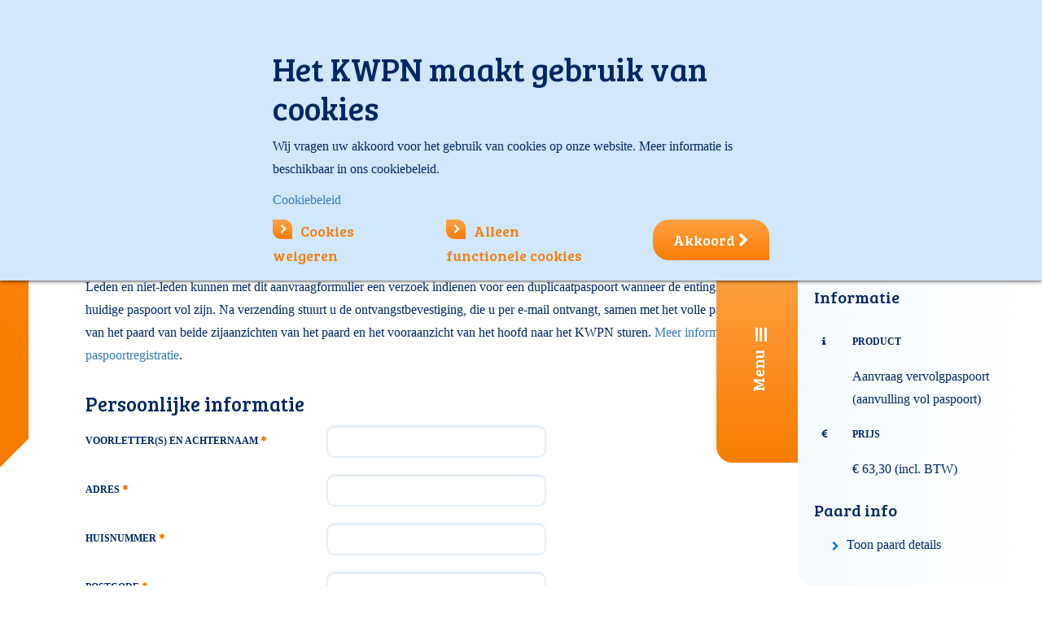

--- FILE ---
content_type: text/html; charset=utf-8
request_url: https://www.kwpn.nl/database?paard=P-338098&actie=VervolgPaspoort
body_size: 19479
content:
<!DOCTYPE html>
<html lang=''>
<head prefix="og: http://ogp.me/ns#">
<meta charset="UTF-8">
<meta name="viewport" content="width=device-width, initial-scale=1.0, maximum-scale=1.0, user-scalable=no">
<meta name="apple-mobile-web-app-capable" content="yes">
<title>KWPN Database</title>
<meta name="description" content="Zoek en vind paarden: Betrouwbaar | Compleet |
Video&#39;s | Cijfers | Predicaten | Prestaties. Leden
hebben volledige toegang.">
<base href="https://www.kwpn.nl/">
<meta name="keywords" content="Databasedatabase">
<meta http-equiv="content-language" content=""="">
<meta http-equiv="content-type" content="text/html; charset=UTF-8">
<meta http-equiv="imagetoolbar" content="no">
<meta http-equiv="x-dns-prefetch-control" content="on">
<meta http-equiv="x-ua-compatible" content="ie=edge">
<meta name="viewport" content="width=device-width, initial-scale=1.0, maximum-scale=1.0, user-scalable=no">
<meta name="application-name" content="kwpn.nl">
<meta name="author" content="Innovadis BV, Enschede">
<meta name="copyright" content="Innovadis BV, Enschede, 2026">
<meta name="web_author" content="Innovadis BV, Enschede">
<meta name="msapplication-TileImage" content="https://www.kwpn.nl/Files/Templates/Designs/Kwpn/Images/SystemIcons/win8-tile-144x144.png">
<meta name="msapplication-TileColor" content="#ffffff">
<meta name="msapplication-navbutton-color" content="#ffffff">
<meta name="msapplication-square70x70logo" content="https://www.kwpn.nl/Files/Templates/Designs/Kwpn/Images/SystemIcons/win8-tile-70x70.png">
<meta name="msapplication-square144x144logo" content="https://www.kwpn.nl/Files/Templates/Designs/Kwpn/Images/SystemIcons/win8-tile-144x144.png">
<meta name="msapplication-square150x150logo" content="https://www.kwpn.nl/Files/Templates/Designs/Kwpn/Images/SystemIcons/win8-tile-150x150.png">
<meta name="msapplication-wide310x150logo" content="https://www.kwpn.nl/Files/Templates/Designs/Kwpn/Images/SystemIcons/win8-tile-310x150.png">
<meta name="msapplication-square310x310logo" content="https://www.kwpn.nl/Files/Templates/Designs/Kwpn/Images/SystemIcons/win8-tile-310x310.png">
<meta property="og:url" content="https://www.kwpn.nl/nl-NL/database?paard=P-338098&actie=VervolgPaspoort">
<meta property="og:title" content="KWPN Database">
<meta property="og:description" content="Zoek en vind paarden: Betrouwbaar | Compleet |
Video's | Cijfers | Predicaten | Prestaties. Leden
hebben volledige toegang.">
<meta property="og:image" content="https://www.kwpn.nl/">
<meta property="og:locale" content="nl_NL">
<meta property="og:type" content="website">
<meta property="fb:app_id" content="234190117053664">
<link rel="dns-prefetch" href="https://www.kwpn.nl">
<link rel="icon" href="/favicon.ico" type="image/x-icon">
<link rel="shortcut icon" href="/favicon.ico" type="image/x-icon">
<link rel="apple-touch-icon" href="https://www.kwpn.nl/Files/Templates/Designs/Kwpn/Images/SystemIcons/apple-touch-icon-57x57.png" sizes="57x57">
<link rel="apple-touch-icon" href="https://www.kwpn.nl/Files/Templates/Designs/Kwpn/Images/SystemIcons/apple-touch-icon-60x60.png" sizes="60x60">
<link rel="apple-touch-icon" href="https://www.kwpn.nl/Files/Templates/Designs/Kwpn/Images/SystemIcons/apple-touch-icon-72x72.png" sizes="72x72">
<link rel="apple-touch-icon" href="https://www.kwpn.nl/Files/Templates/Designs/Kwpn/Images/SystemIcons/apple-touch-icon-76x76.png" sizes="76x76">
<link rel="apple-touch-icon" href="https://www.kwpn.nl/Files/Templates/Designs/Kwpn/Images/SystemIcons/apple-touch-icon-114x114.png" sizes="114x114">
<link rel="apple-touch-icon" href="https://www.kwpn.nl/Files/Templates/Designs/Kwpn/Images/SystemIcons/apple-touch-icon-120x120.png" sizes="120x120">
<link rel="apple-touch-icon" href="https://www.kwpn.nl/Files/Templates/Designs/Kwpn/Images/SystemIcons/apple-touch-icon-128x128.png" sizes="128x128">
<link rel="apple-touch-icon" href="https://www.kwpn.nl/Files/Templates/Designs/Kwpn/Images/SystemIcons/apple-touch-icon-144x144.png" sizes="144x144">
<link rel="apple-touch-icon" href="https://www.kwpn.nl/Files/Templates/Designs/Kwpn/Images/SystemIcons/apple-touch-icon-152x152.png" sizes="152x152">
<link rel="apple-touch-icon" href="https://www.kwpn.nl/Files/Templates/Designs/Kwpn/Images/SystemIcons/apple-touch-icon-180x180.png" sizes="180x180">
<link rel="apple-touch-icon" href="https://www.kwpn.nl/Files/Templates/Designs/Kwpn/Images/SystemIcons/apple-touch-icon-precomposed.png">
<link rel="icon" type="image/png" href="https://www.kwpn.nl/Files/Templates/Designs/Kwpn/Images/SystemIcons/favicon-16x16.png" sizes="16x16">
<link rel="icon" type="image/png" href="https://www.kwpn.nl/Files/Templates/Designs/Kwpn/Images/SystemIcons/favicon-32x32.png" sizes="32x32">
<link rel="icon" type="image/png" href="https://www.kwpn.nl/Files/Templates/Designs/Kwpn/Images/SystemIcons/favicon-96x96.png" sizes="96x96">
<link rel="icon" type="image/png" href="https://www.kwpn.nl/Files/Templates/Designs/Kwpn/Images/SystemIcons/favicon-160x160.png" sizes="160x160">
<link rel="icon" type="image/png" href="https://www.kwpn.nl/Files/Templates/Designs/Kwpn/Images/SystemIcons/favicon-192x192.png" sizes="192x192">
<link rel="icon" type="image/png" href="https://www.kwpn.nl/Files/Templates/Designs/Kwpn/Images/SystemIcons/favicon-196x196.png" sizes="196x196">
<link href="https://www.kwpn.nl/Content/bootstrap.min.css" rel="stylesheet">
<link href="https://www.kwpn.nl/Content/themes/base/jquery-ui.min.css" rel="stylesheet">
<link href="https://www.kwpn.nl/Files/Templates/Designs/Kwpn/Css/Custom.css?638936981940000000" rel="stylesheet">
<link href="https://www.kwpn.nl/Content/font-awesome-4.6.3/css/font-awesome.min.css" rel="stylesheet">
<link href="https://www.kwpn.nl/Content/jquery.fancybox.css" type="text/css" rel="stylesheet" media="screen">
<!-- HTML5 shim and Respond.js for IE8 support of HTML5 elements and media queries -->
<!--[if lt IE 9]>
<script src="https://oss.maxcdn.com/html5shiv/3.7.3/html5shiv.min.js"></script>
<script src="https://oss.maxcdn.com/respond/1.4.2/respond.min.js"></script>
<![endif]-->
<script src="https://www.kwpn.nl/Scripts/jquery-3.7.1.min.js"></script>
<script src="https://www.kwpn.nl/Scripts/jquery-ui-1.13.3.min.js"></script>
<script src="https://www.kwpn.nl/Scripts/datepicker-nl.js"></script>
<script src="https://www.kwpn.nl/Scripts/bootstrap.min.js"></script>
<script src="https://www.kwpn.nl/Scripts/jquery.alphanumeric.js"></script>
<script src="https://www.kwpn.nl/Scripts/jquery.fancybox.pack.js?v=2.1.5"></script>
<script src="https://www.kwpn.nl/Scripts/jquery.touchSwipe.min.js"></script>
<script src="https://www.kwpn.nl/Files/Templates/Designs/Kwpn/Scripts/jquery.tmpl.js"></script>
<script src="https://www.kwpn.nl/Files/Templates/Designs/Kwpn/Scripts/Custom.js"></script>
<script src="https://www.kwpn.nl/Files/Templates/Designs/Kwpn/Scripts/innovadis-seo.js"></script>
<script src="https://www.kwpn.nl/Scripts/innovadis-checkbox-list.js"></script>
<script src="https://www.kwpn.nl/Scripts/jquery.orgchart.js"></script>
<script>
(function(i,s,o,g,r,a,m){i['GoogleAnalyticsObject']=r;i[r]=i[r]||function()
{ (i[r].q=i[r].q||[]).push(arguments)}
,i[r].l=1*new Date();a=s.createElement(o),
m=s.getElementsByTagName(o)[0];a.async=1;a.src=g;m.parentNode.insertBefore(a,m)
})(window, document, 'script', 'https://www.google-analytics.com/analytics.js', 'ga');
var virtualPageviewHasBeenSent = false; // this variable will be set to true in innovadis-seo.js when a virtual pageview has been fired and used to prevent double analytics tracking
ga('create', 'UA-86109147-1', 'auto');
// NOTE: the analytics tracking event 'send' code, ga('send', 'pageview'), which is located here in the Google code samples is moved to innovadis-seo.js and called at the bottom of the master to be able to prevent double analytics tracking when a virtual pageview has already been fired.
</script>
<!-- Google Tag Manager -->
<script>
(function(w,d,s,l,i){w[l]=w[l]||[];w[l].push({'gtm.start':
new Date().getTime(),event:'gtm.js'});var f=d.getElementsByTagName(s)[0],
j=d.createElement(s),dl=l!='dataLayer'?'&l='+l:'';j.async=true;j.src=
'https://www.googletagmanager.com/gtm.js?id='+i+dl;f.parentNode.insertBefore(j,f);
})(window, document, 'script', 'dataLayer', 'GTM-KM69H3G');
</script>
<!-- End Google Tag Manager -->
<script data-ad-client="ca-pub-3169257067253610" async="" src="https://pagead2.googlesyndication.com/pagead/js/adsbygoogle.js"></script>
<!--@Snippet(HeaderContent)-->
<script async src="https://securepubads.g.doubleclick.net/tag/js/gpt.js"></script>
<script>
window.googletag = window.googletag || {cmd: []};
googletag.cmd.push(function() {
var mapping1 =
googletag.sizeMapping()
.addSize([0, 0], [[300, 250]])
.addSize([748, 0], [[728, 90]])
.build();
googletag.defineSlot('/204473129/DatabaseDetail/Banner1', [300, 250], 'div-gpt-ad-banner1-1').addService(googletag.pubads());
// Extra1 removed by PageAfterOutputObserver due to no matching content div
// Extra2 removed by PageAfterOutputObserver due to no matching content div
// Extra3 removed by PageAfterOutputObserver due to no matching content div
googletag.pubads().setTargeting('Loggedin','False');
googletag.pubads().setTargeting('Taal','nl');
googletag.pubads().enableSingleRequest();
googletag.pubads().collapseEmptyDivs();
googletag.enableServices();
});
</script>
<script src="https://cdn.jsdelivr.net/npm/sweetalert2@11"></script>
<script type="text/javascript">
(function(w,d,n) {
w[n]=w[n]||function(name,value){ w[n][name]=value; };
var dwa = d.createElement('script'); dwa.type = 'text/javascript'; dwa.async = 1;
dwa.src = '/Admin/Content/JsLib/dw/dwansta.min.js';
var s = d.getElementsByTagName('script')[0]; s.parentNode.insertBefore(dwa, s);
})(window,document,'analytics');
analytics('sessionID', 'kkfowk5aica4khn5elejonjk');
analytics('pageID', 117);
analytics('areaID', 1);
analytics('engagement', 0);
</script>
<script src="https://www.google.com/recaptcha/api.js?render=6LfIEv4ZAAAAAPtRiiXb5rbCcmJpAm55ixVpaki1"></script>
</head>
<body data-pageid='' class='' oncut='Swal.fire({ title: "Let op!" ,text: "Overname van (een deel van) een bericht op onze website is alleen toegestaan onder expliciete bronvermelding én met een link naar het oorspronkelijke bericht op kwpn.nl. De (auteurs-)rechten met betrekking tot de inhoud berusten uitsluitend bij het KWPN. Overname van foto\u0027s is niet toegestaan. Tegen schending van het auteursrecht wordt opgetreden.", customClass: layout.notifyCopyrightMessageClass });' oncopy='Swal.fire({ title: "Let op!" ,text: "Overname van (een deel van) een bericht op onze website is alleen toegestaan onder expliciete bronvermelding én met een link naar het oorspronkelijke bericht op kwpn.nl. De (auteurs-)rechten met betrekking tot de inhoud berusten uitsluitend bij het KWPN. Overname van foto\u0027s is niet toegestaan. Tegen schending van het auteursrecht wordt opgetreden.", customClass: layout.notifyCopyrightMessageClass });'>
<!-- Google Tag Manager (noscript) -->
<noscript>
<iframe src="https://www.googletagmanager.com/ns.html?id=GTM-KM69H3G" height="0" width="0" style="display:none;visibility:hidden"></iframe>
</noscript>
<!-- End Google Tag Manager (noscript) -->
<div class="content-filter" id="content-filter">
<button class="fa fa-close content-filter-close"></button>
<form method="post" action="/database" id="content-filter-form">
<input type="hidden" name="ID" value='117'>
<input type="hidden" name="ChangeContentFilter" value="true">
<div class="content-filter-category ridingHorse">
<h3>Rijpaard (springen en dressuur)</h3>
<input type="checkbox" id='RidingHorse_Drenthe' name="content-filter-value[]" value='RidingHorse_Drenthe' data-x="">
<label for='RidingHorse_Drenthe'>Drenthe</label><br>
<input type="checkbox" id='RidingHorse_Friesland' name="content-filter-value[]" value='RidingHorse_Friesland' data-x="">
<label for='RidingHorse_Friesland'>Friesland</label><br>
<input type="checkbox" id='RidingHorse_Flevoland' name="content-filter-value[]" value='RidingHorse_Flevoland' data-x="">
<label for='RidingHorse_Flevoland'>Flevoland</label><br>
<input type="checkbox" id='RidingHorse_Gelderland' name="content-filter-value[]" value='RidingHorse_Gelderland' data-x="">
<label for='RidingHorse_Gelderland'>Gelderland</label><br>
<input type="checkbox" id='RidingHorse_Groningen' name="content-filter-value[]" value='RidingHorse_Groningen' data-x="">
<label for='RidingHorse_Groningen'>Groningen</label><br>
<input type="checkbox" id='RidingHorse_Limburg' name="content-filter-value[]" value='RidingHorse_Limburg' data-x="">
<label for='RidingHorse_Limburg'>Limburg</label><br>
<input type="checkbox" id='RidingHorse_NBrabant' name="content-filter-value[]" value='RidingHorse_NBrabant' data-x="">
<label for='RidingHorse_NBrabant'>Noord-Brabant</label><br>
<input type="checkbox" id='RidingHorse_NHolland' name="content-filter-value[]" value='RidingHorse_NHolland' data-x="">
<label for='RidingHorse_NHolland'>Noord-Holland</label><br>
<input type="checkbox" id='RidingHorse_Overijssel' name="content-filter-value[]" value='RidingHorse_Overijssel' data-x="">
<label for='RidingHorse_Overijssel'>Overijssel</label><br>
<input type="checkbox" id='RidingHorse_Utrecht' name="content-filter-value[]" value='RidingHorse_Utrecht' data-x="">
<label for='RidingHorse_Utrecht'>Utrecht</label><br>
<input type="checkbox" id='RidingHorse_Zeeland' name="content-filter-value[]" value='RidingHorse_Zeeland' data-x="">
<label for='RidingHorse_Zeeland'>Zeeland</label><br>
<input type="checkbox" id='RidingHorse_ZHolland' name="content-filter-value[]" value='RidingHorse_ZHolland' data-x="">
<label for='RidingHorse_ZHolland'>Zuid-Holland</label><br>
<input type="checkbox" id='RidingHorse_Belgium' name="content-filter-value[]" value='RidingHorse_Belgium' data-x="">
<label for='RidingHorse_Belgium'>België</label><br>
</div>
<div class="content-filter-category harnessHorse">
<h3>Tuigpaard</h3>
<input type="checkbox" id='HarnessHorse_North' name="content-filter-value[]" value='HarnessHorse_North' data-x="">
<label for='HarnessHorse_North'>Tuigpaard Noord</label><br>
<input type="checkbox" id='HarnessHorse_East' name="content-filter-value[]" value='HarnessHorse_East' data-x="">
<label for='HarnessHorse_East'>Tuigpaard Oost</label><br>
<input type="checkbox" id='HarnessHorse_South' name="content-filter-value[]" value='HarnessHorse_South' data-x="">
<label for='HarnessHorse_South'>Tuigpaard Zuid</label><br>
<input type="checkbox" id='HarnessHorse_West' name="content-filter-value[]" value='HarnessHorse_West' data-x="">
<label for='HarnessHorse_West'>Tuigpaard West</label><br>
</div>
<div class="content-filter-category geldingHorse">
<h3>Gelders paard</h3>
<input type="checkbox" id='Geldinghorse' name="content-filter-value[]" value='Geldinghorse' data-x="">
<label for='Geldinghorse'>Gelders paard</label><br>
</div>
<div class="content-filter-category youngKwpn">
<h3>Jong KWPN</h3>
<input type="checkbox" id='Young_KWPN' name="content-filter-value[]" value='Young_KWPN' data-x="">
<label for='Young_KWPN'>Jong KWPN</label><br>
</div>
<br style="clear: both;">
<a href="#" class="orange_arrow_link content-filter-submit" name="content-filter-apply">Toepassen</a>
<i class="fa waitingSpinner fa-spinner fa-spin fa-2x fa-fw margin-bottom"></i>
</form>
</div>
<div id="pagewrapper">
<div class="header_top_mobile hidden-md hidden-lg">
<div class="mobile-logo">
<a href='Default.aspx?ID=1' title='Ga naar de homepage'><img class="logo" src="/Files/Templates/Designs/Kwpn/images/kwpn-logo.svg"></a>
</div>
<div class="menuMobile">
<div class="hamburgerMenu"><i class="fa fa-reorder"></i></div>
<div class="mobile-flags">
<a href="javascript:void(0);" class="active"><img src='https://www.kwpn.nl/Files/Templates/Designs/Kwpn/Images/Flags/nl.svg' class="switch-language"></a>
<a href="https://www.kwpn.org/kwpn_database?horse=p-338098&action=passportrenewal" class=""><img src='https://www.kwpn.nl/Files/Templates/Designs/Kwpn/Images/Flags/gb.svg' class="switch-language"></a>
</div>
<form class="search-form" action="default.aspx" method="get" name="GlobalSearchForm" id="mobileSearch" _lpchecked="1">
<input type="hidden" name="ID" value='118'>
<input type="text" name="q" class="form-control" required="required" autocomplete="off" maxlength="65" placeholder='Zoeken' value='' id="mobileSearchTerm">
<button class="btn btn-default" id="btn-mobile-search" type="submit"><i class="fa fa-search"></i></button>
</form>
<nav><ul><li><a href="/homepage"><i class="fa fa-chevron-right"></i>Home</a></li><li class="level1"><a href="/nieuws"><i class="fa fa-chevron-right"></i><span>Nieuws</span></a></li><li class="level1 level"><a href="/agenda"><i class="fa fa-chevron-right"></i><span>Agenda</span></a></li><li class="level1 level"><a href="/kwpn-paard"><i class="fa fa-chevron-right"></i><span>KWPN-paard</span></a></li><li class="level1 level"><a href="/sales"><i class="fa fa-chevron-right"></i><span>Sales</span></a></li><li class="level1 level"><a href="/over-kwpn"><i class="fa fa-chevron-right"></i><span>Over KWPN</span></a></li><li><a href="https://www.kwpn.nl/kwpntv/overzicht" target="_blank" rel="noopener noreferrer"><i class="fa fa-chevron-right"></i>KWPN TV</a></li></ul></nav>
<a href='/Default.aspx?ID=95' class="inloggenMobielLink">
<div class="inloggenMobiel">
<div style="width:200px">
<i class='fa fa-chevron-right'></i>Inloggen
</div>
</div>
</a>
</div>
</div>
<div class="container header_top hidden-xs hidden-sm">
<div class="row no-gutter">
<div class="col-xs-4 col-xs-offset-6">
<div class="searchwrapper well-sm">
<div class="row">
<div class="col-xs-3 text-center">
<a href="javascript:void(0);" class="active"><img src='https://www.kwpn.nl/Files/Templates/Designs/Kwpn/Images/Flags/nl.svg' class="switch-language"></a>
<a href="https://www.kwpn.org/kwpn_database?horse=p-338098&action=passportrenewal" class=""><img src='https://www.kwpn.nl/Files/Templates/Designs/Kwpn/Images/Flags/gb.svg' class="switch-language"></a>
</div>
<div class="col-xs-9">
<form class="search-form" action="default.aspx" method="get" name="GlobalSearchForm" id="desktopSearch">
<input type="hidden" name="ID" value='118'>
<div class="input-group">
<input type="text" name="q" autocomplete="off" class="form-control" required="required" maxlength="65" placeholder='Zoeken' value='' id="desktopSearchTerm">
<span class="input-group-addon" id="btn-search-visible">
<i class="fa fa-search"></i>
</span>
</div>
</form>
</div>
</div>
</div>
</div>
<div class="col-xs-2">
<button class="btn-lg btn-primary login-button" onclick="$('.inloggenMenu').toggle();">Inloggen</button>
<div class="inloggenMenu hidden-xs hidden-sm" style='display: none;'>
<a href="javascript:void(0);" class="close-login" onclick="$('.inloggenMenu').toggle();"><i class="fa fa-close"></i></a>
<div class="logIn">    <form method="POST" action='/Default.aspx?ID=117&paard=P-338098&actie=VervolgPaspoort'>
<input type="hidden" name="ID" value='117'/>
<input type="hidden" name="Login" value="True"/>
<input type="hidden" name="DWExtranetUsernameRemember" value="True"/>
<input type="hidden" name="DWExtranetPasswordRemember" value="True"/><input type="hidden" name="Autologin" value="True"/>
<h3>Inloggen</h3>
<div class="member-number-group input-group">
<span class="input-group-addon" id="member-number">Lidnummer</span>
<input type="text" id="login-username" name="username" class="form-control" placeholder='Uw lidnummer' aria-describedby="member-number" autocomplete="false" value='' />
</div>
<div class="password-group input-group">
<span class="input-group-addon" id="member-password">Wachtwoord</span>
<input type="password" class="form-control" id="login-password" name="password" placeholder='Uw wachtwoord' aria-describedby="member-password" autocomplete="false" value='' />
</div>
<div class="row">
<div class="col-xs-5">
<input type="checkbox" name="Autologin" id="Autologin" value="True" />
<label for="Autologin" class="loginSubContent">Blijf ingelogd</label>
</div>
<div class="col-xs-7 text-right">
<a href='/Default.aspx?ID=95&amp;LoginAction=Recovery' class="loginSubContent"><small>Wachtwoord vergeten?</small></a><br/><a href='/Default.aspx?ID=722' class="loginSubContent"><small>Lidnummer vergeten?</small></a>            </div>
</div>
<button type="submit" name="LoginAction">Inloggen<i class="fa fa-chevron-right"></i></button>
<div class="loginErrorMessage">
<span style="display: none;"></span>
</div>
</form>
</div>
<div class="aSide">
<div>
<h3>KWPN Lidmaatschap</h3>
<p><ul>
<li>KWPN Magazine</li>
<li>Deelname aan alle activiteiten</li>
<li>Registreer uw fokproduct</li>
<li>Ongelimiteerd&nbsp;kijkplezier op KWPN.tv</li>
<li>Gratis uw paarden op KWPN Horses for Sale</li>
</ul>
</p>
<p><a href='Default.aspx?ID=21' class="orange_arrow_link">Word nu lid</a></p>
</div>
</div>
</div>
</div>
</div>
</div>
<div class="container header_content hidden-xs hidden-sm">
<div class="row">
<div class="col-md-3 col-lg-4">
<div class="logo">
<a href='Default.aspx?ID=1' title='Ga naar de homepage'><img src="/Files/Templates/Designs/Kwpn/images/kwpn-logo.svg"></a>
</div>
</div>
<div class="col-md-9 col-lg-8">
<div class="row">
<div class="header col-lg-12 visible-lg visible-md visible-sm">
<nav class="navigation_header"><ul class="main-nav"><li><a href="/homepage"><i class="fa fa-home"></i></a></li><li><a href="/nieuws"><span>Nieuws</span></a></li><li class="menuItem"><a href="javascript:void(0);"><span>Agenda</span> <i class="fa fa-chevron-down"></i></a><div class="bigMenu"><div class="list"><h3>Agenda</h3><ul><li><span><i class="fa fa-chevron-right"></i></span><a href="/agenda/agenda-startlijsten">Agenda & startlijsten</a></li><li><span><i class="fa fa-chevron-right"></i></span><a href="/uitslagen">Uitslagen</a></li><li><span><i class="fa fa-chevron-right"></i></span><a href="/agenda/sportresultaten-kwpn-paarden">Sportresultaten KWPN-paarden</a></li></ul></div><div class="list"><h3>Evenementen</h3><ul><li><span><i class="fa fa-chevron-right"></i></span><a href="/agenda/evenementen/eerste-bezichtiging">Eerste bezichtiging</a></li><li><span><i class="fa fa-chevron-right"></i></span><a href="/agenda/evenementen/hengstencompetitie">Hengstencompetitie</a></li><li><span><i class="fa fa-chevron-right"></i></span><a href="/agenda/evenementen/kwpn-stallion-show">KWPN Stallion Show</a></li><li><span><i class="fa fa-chevron-right"></i></span><a href="/agenda/evenementen/verrichtingsonderzoek">Verrichtingsonderzoek</a></li><li><span><i class="fa fa-chevron-right"></i></span><a href="/agenda/evenementen/hengstenshows">Hengstenshows</a></li></ul></div><div class="list"><h3>&nbsp;</h3><ul><li><span><i class="fa fa-chevron-right"></i></span><a href="/aanlegtesten">Aanlegtesten (IBOP/EPTM)</a></li><li><span><i class="fa fa-chevron-right"></i></span><a href="/stamboekkeuringen">Stamboekkeuring</a></li><li><span><i class="fa fa-chevron-right"></i></span><a href="/agenda/centrale-keuring">Centrale Keuring</a></li><li><span><i class="fa fa-chevron-right"></i></span><a href="/agenda/veulenkeuring">Veulenkeuring</a></li><li><span><i class="fa fa-chevron-right"></i></span><a href="/jongepaardencompetities">Jongepaardencompetities</a></li><li><span><i class="fa fa-chevron-right"></i></span><a href="/agenda/kwpn-kampioenschappen">KWPN Kampioenschappen</a></li></ul></div></div></li><li class="menuItem"><a href="javascript:void(0);"><span>KWPN-paard</span> <i class="fa fa-chevron-down"></i></a><div class="bigMenu"><div class="list"><h3>Selectie en fokprogramma</h3><ul><li><span><i class="fa fa-chevron-right"></i></span><a href="/kwpn-paard/kwpn-paard-selectie-en-fokprogramma/hengstenselectie">Hengstenselectie</a></li><li><span><i class="fa fa-chevron-right"></i></span><a href="/kwpn-paard/kwpn-paard-selectie-en-fokprogramma/keuringen">Keuringen</a></li><li><span><i class="fa fa-chevron-right"></i></span><a href="/kwpn-paard/kwpn-paard-selectie-en-fokprogramma/predicaten">Predicaten</a></li><li><span><i class="fa fa-chevron-right"></i></span><a href="/kwpn-paard/kwpn-paard-selectie-en-fokprogramma/fokkerij">Fokkerij</a></li><li><span><i class="fa fa-chevron-right"></i></span><a href="/kwpn-paard/kwpn-paard-selectie-en-fokprogramma/predicaathengsten">Predicaathengsten</a></li><li><span><i class="fa fa-chevron-right"></i></span><a href="/kwpn-paard/kwpn-paard-selectie-en-fokprogramma/wffs">WFFS</a></li><li><span><i class="fa fa-chevron-right"></i></span><a href="/kwpn-paard/kwpn-paard-selectie-en-fokprogramma/aanlegtesten">Aanlegtesten</a></li></ul></div><div class="list"><h3>Het stamboek</h3><ul><li><span><i class="fa fa-chevron-right"></i></span><a href="/kwpn-paard/het-stamboek/kwpn-database">KWPN Database</a></li><li><span><i class="fa fa-chevron-right"></i></span><a href="/kwpn-paard/het-stamboek/identificatie-registratie">Identificatie & Registratie</a></li><li><span><i class="fa fa-chevron-right"></i></span><a href="/eregalerij">Eregalerij</a></li><li><span><i class="fa fa-chevron-right"></i></span><a href="/kwpn-paard/het-stamboek/wbfsh-rankings">WBFSH-rankings</a></li><li><span><i class="fa fa-chevron-right"></i></span><a href="/kwpn-paard/het-stamboek/historie">Historie</a></li><li><span><i class="fa fa-chevron-right"></i></span><a href="/kwpn-paard/het-stamboek/welzijn">Welzijn</a></li></ul></div><div class="list"><a href="/kwpn-paard/actuele-diensten"><h3>Actuele diensten</h3></a><ul><li><span><i class="fa fa-chevron-right"></i></span><a href="/kwpn-paard/actuele-diensten/veulenregistratie">Veulenregistratie</a></li><li><span><i class="fa fa-chevron-right"></i></span><a href="/kwpn-paard/actuele-diensten/paard-overschrijven">Paard overschrijven</a></li><li><span><i class="fa fa-chevron-right"></i></span><a href="/kwpn-paard/actuele-diensten/paspoortregistratie">Paspoortregistratie</a></li></ul></div></div></li><li class="menuItem"><a href="javascript:void(0);"><span>Sales</span> <i class="fa fa-chevron-down"></i></a><div class="bigMenu"><div class="list"><h3>Aankoop en verkoop</h3><ul><li><span><i class="fa fa-chevron-right"></i></span><a href="/horsesforsale">KWPN Horses for Sale</a></li><li><span><i class="fa fa-chevron-right"></i></span><a href="/sales/aankoop-en-verkoop/paard-gezocht">Paard gezocht</a></li><li><span><i class="fa fa-chevron-right"></i></span><a href="/sales/aankoop-en-verkoop/eigenaar-zoekt-ruiter">Eigenaar zoekt ruiter</a></li><li><span><i class="fa fa-chevron-right"></i></span><a href="/sales/aankoop-en-verkoop/over-veilingen">Over veilingen</a></li></ul></div><div class="list"><h3>Online veilingen</h3><ul><li><span><i class="fa fa-chevron-right"></i></span><a href="/sales/online-veilingen/online-broodmare-embryo-auction">Online Broodmare & Embryo Auction</a></li><li><span><i class="fa fa-chevron-right"></i></span><a href="/sales/online-veilingen/online-stallion-auction">Online Stallion Auction </a></li><li><span><i class="fa fa-chevron-right"></i></span><a href="/sales/online-veilingen/kwpn-select-sale">KWPN Select Sale</a></li><li><span><i class="fa fa-chevron-right"></i></span><a href="/sales/online-veilingen/online-3-4-year-olds-auction">Online 3 & 4-Year-Olds Auction</a></li></ul></div><div class="list"><h3>Veulens  </h3><ul><li><span><i class="fa fa-chevron-right"></i></span><a href="/online-veulenveiling">Online Veulenveiling</a></li></ul></div></div></li><li class="menuItem"><a href="javascript:void(0);"><span>Over KWPN</span> <i class="fa fa-chevron-down"></i></a><div class="bigMenu"><div class="list"><h3>Organisatie</h3><ul><li><span><i class="fa fa-chevron-right"></i></span><a href="/over-kwpn/organisatie/over-kwpn">Over KWPN</a></li><li><span><i class="fa fa-chevron-right"></i></span><a href="/over-kwpn/organisatie/regios">Regio's</a></li><li><span><i class="fa fa-chevron-right"></i></span><a href="/over-kwpn/organisatie/contact-en-route">Contact en route</a></li><li><span><i class="fa fa-chevron-right"></i></span><a href="/over-kwpn/organisatie/vacatures">Vacatures</a></li><li><span><i class="fa fa-chevron-right"></i></span><a href="/over-kwpn/organisatie/kwpn-in-het-buitenland">KWPN in het buitenland</a></li><li><span><i class="fa fa-chevron-right"></i></span><a href="/over-kwpn/organisatie/kwpn-webshop">KWPN Webshop</a></li><li><span><i class="fa fa-chevron-right"></i></span><a href="/over-kwpn/organisatie/publicaties">Publicaties</a></li><li><span><i class="fa fa-chevron-right"></i></span><a href="/over-kwpn/organisatie/meer-kwpn">Meer KWPN</a></li></ul></div><div class="list"><h3>Lidmaatschap</h3><ul><li><span><i class="fa fa-chevron-right"></i></span><a href="/over-kwpn/lidmaatschap/lid-worden">Lid worden</a></li><li><span><i class="fa fa-chevron-right"></i></span><a href="/over-kwpn/lidmaatschap/jong-kwpn">Jong KWPN</a></li><li><span><i class="fa fa-chevron-right"></i></span><a href="/over-kwpn/lidmaatschap/kwpn-magazine">KWPN Magazine</a></li><li><span><i class="fa fa-chevron-right"></i></span><a href="/over-kwpn/lidmaatschap/artikelenarchief">Artikelenarchief</a></li><li><span><i class="fa fa-chevron-right"></i></span><a href="/ledenvoordeel">Ledenvoordeel</a></li><li><span><i class="fa fa-chevron-right"></i></span><a href="/over-kwpn/lidmaatschap/reglementen">Reglementen</a></li><li><span><i class="fa fa-chevron-right"></i></span><a href="/over-kwpn/lidmaatschap/vrienden-van-de-kwpn-fokkers">Vrienden van de KWPN-fokkers</a></li></ul></div><div class="list"><h3>Diensten</h3><ul><li><span><i class="fa fa-chevron-right"></i></span><a href="/over-kwpn/diensten/alle-diensten-tarieven">Alle diensten/tarieven</a></li><li><span><i class="fa fa-chevron-right"></i></span><a href="/over-kwpn/diensten/veulenregistratie">Veulenregistratie</a></li><li><span><i class="fa fa-chevron-right"></i></span><a href="/over-kwpn/diensten/registratie-paspoorten">Registratie paspoorten</a></li><li><span><i class="fa fa-chevron-right"></i></span><a href="/over-kwpn/diensten/d-oc-predicaat">D-OC predicaat</a></li><li><span><i class="fa fa-chevron-right"></i></span><a href="/over-kwpn/diensten/overschrijven-paard">Overschrijven paard</a></li><li><span><i class="fa fa-chevron-right"></i></span><a href="/over-kwpn/diensten/adverteren">Adverteren</a></li><li><span><i class="fa fa-chevron-right"></i></span><a href="/over-kwpn/diensten/paard-verkocht-of-overleden">Paard verkocht of overleden</a></li></ul></div></div></li><li><a href="/kwpntv/overzicht"><i class="fa fa-tv" title="KWPN TV"><i class="fa fa-play"></i></i><span>tv</span></a></li></ul></nav>
</div>
</div>
</div>
</div>
</div>
<div id="pagecontent" class="container" data-showmembership='False' data-showgotonavigation='False' data-showpartnerlogos='False'>
<div class="break-grid content-container page-content-aside horse-database">
<div class="break-grid-background">
<div class="in-grid">
<div class="row">
<div class="col-xs-12">
<h1 class="pageTitle">&nbsp;</h1>
</div>
</div>
<div class="row">
<div class="col-xs-12">
<div class="notification"></div>
</div>
</div>
<div class="row">
<div class="col-xs-12 col-md-2 col-md-push-10 aside-page">
<div class="bg_aside closed">
<div class="aside_pullLabel">Menu<i class="fa fa-bars" aria-hidden="true"></i></div>
<aside>
<h2 id="passport-renewal-aside-info-header" data-childId="passport-renewal-aside-info" class="notactive"><span>Informatie</span><i class="fa fa-chevron-down" aria-hidden="true"></i></h2>
<div class="list-actions">
<table id="passport-renewal-aside-info" class="aside-content aside-content-info notactive">
<colgroup>
<col width="30" />
<col />
</colgroup>
<tr class="head">
<th><i class="fa fa-info"></i></th>
<th>Product</th>
</tr>
<tr>
<td>&nbsp;</td>
<td>Aanvraag vervolgpaspoort (aanvulling vol paspoort)</td>
</tr>
<tr class="head">
<th><i class="fa fa-eur"></i></th>
<th>Prijs</th>
</tr>
<tr>
<td>&nbsp;</td>
<td>€ 63,30 (incl. BTW)</td>
</tr>
</table>
</div>
<h2 id="back-to-info-header" data-childId="back-to-info-list" class="notactive"><span>Paard info</span><i class="fa fa-chevron-down" aria-hidden="true"></i></h2>
<div class="list-actions">
<ul id="back-to-info-list" class="aside-content notactive">
<li><a href='/database?paard=P-338098'>Toon paard details</a></li>
</ul>
</div>
</aside>
</div>
</div>
<article class="col-xs-12 col-md-10 page-content">
<div>
<script>
SEO.trackPageView("/database/p-338098/wiveau-m/aanvragen-vervolgpaspoort");
</script>
<div class="row paragraphText">
<div class="col-xs-12">
<h1>Vervolgpaspoort aanvragen</h1>
<p>Leden en niet-leden kunnen met dit aanvraagformulier een verzoek indienen voor een duplicaatpaspoort wanneer de entingspagina’s in het huidige paspoort vol zijn. Na verzending stuurt&nbsp;u de ontvangstbevestiging, die u per e-mail ontvangt, samen met het volle paspoort en foto's van het paard van beide zijaanzichten van het paard&nbsp;en het vooraanzicht van het hoofd naar het KWPN sturen. <a href="/over-kwpn/diensten/registratie-paspoorten" target="_blank" rel="noopener noreferrer">Meer informatie over paspoortregistratie</a>.</p>
</div>
</div>
<div class="row moduleContent">
<div class="col-xs-12">
<div class="w-section inverse">
<div class="w-box sign-in-wr bg-5">
<div id="FormPassportRenewal" class="form-body">
<form method="post" id="FormSave5" name="FormSave5" enctype="multipart/form-data" action="/Admin/Public/404.aspx" onsubmit="s=function(e){e.elements['FormCH1_h'].value='0b3326f2c40827963a246858f47c3ced';e.elements['_sys_to_email'].value='';e.setAttribute('action', 'https://www.kwpn.nl/Default.aspx?ID=117&paard=P-338098&actie=VervolgPaspoort');return true};return s(this);">
<input type="hidden" name="ID" value="117" /><input type="hidden" name="FormPID" value="1004" /><input type="hidden" name="FormID" value="5" /><input type="hidden" name="SubmitForm" value="true" /><input type="hidden" name="_sys_to_email" value="mrsmith@dynamicweb.com" autocomplete="off" />
<input type="hidden" name="FormCH1_h" value="" autocomplete="off" />
<input type="hidden" name="FormCH1_f" value="f8894f342d615887e19cea9509d7c393" autocomplete="off" />
<input type="hidden" name="FormCH1_s" value="01c79cfe71140ce846ae398bc3686e43" autocomplete="off" />
<input type="hidden" name="FormCH1_i" value="6901320d629f8b79cf41280269fff7dc" autocomplete="off" />
<input type="hidden" name="0b3326f2c40827963a246858f47c3cedts" value="LxRPtO0sZutxfl8FdT2jchEzGDVlszYK" style="display:none!important" autocomplete="off" />
<input type="text" name="0b3326f2c40827963a246858f47c3ceddescription" value="" style="display:none!important" autocomplete="off" />
<input type="text" name="0b3326f2c40827963a246858f47c3cedemail" value="mrssmith@dynamicweb.com" style="display:none!important" autocomplete="off" />
<input type="hidden" id="Kwpn_Form_PassportRenewal_AccessUserID" name="Kwpn_Form_PassportRenewal_AccessUserID" value="" /><input type="hidden" id="Kwpn_Form_PassportRenewal_SubmitDateTime" name="Kwpn_Form_PassportRenewal_SubmitDateTime" value="" /><input type="hidden" id="Kwpn_Form_PassportRenewal_AnimalCode" name="Kwpn_Form_PassportRenewal_AnimalCode" value="" /><input type="hidden" id="Kwpn_Form_PassportRenewal_PaymentMethod" name="Kwpn_Form_PassportRenewal_PaymentMethod" value="" /><input type="hidden" id="Kwpn_Form_PassportRenewal_ProductName" name="Kwpn_Form_PassportRenewal_ProductName" value="" /><input type="hidden" id="Kwpn_Form_PassportRenewal_ProductPrice" name="Kwpn_Form_PassportRenewal_ProductPrice" value="" /><input type="hidden" id="Kwpn_Form_PassportRenewal_OrderID" name="Kwpn_Form_PassportRenewal_OrderID" value="" /><input type="hidden" id="Kwpn_Form_PassportRenewal_OrderStatus" name="Kwpn_Form_PassportRenewal_OrderStatus" value="" /><input type="hidden" id="Kwpn_Form_PassportRenewal_OrderStatusLastChanged" name="Kwpn_Form_PassportRenewal_OrderStatusLastChanged" value="" /><input type="hidden" id="Kwpn_Form_PassportRenewal_Culture" name="Kwpn_Form_PassportRenewal_Culture" value="" />
<div class="row">
<div class="col-xs-12">
<h3>Persoonlijke informatie</h3>
<div class="form-group">
<div class="form-inline hidden">
<label class="control-label col-sm-4" for="Kwpn_Form_PassportRenewal_AccessUserUserName">Lidnummer</label>
<input type="text" class="form-control" id="Kwpn_Form_PassportRenewal_AccessUserUserName" name="Kwpn_Form_PassportRenewal_AccessUserUserName" value=""  />
</div>
<div class="form-inline">
<label class="control-label col-sm-4" for="Kwpn_Form_PassportRenewal_Name">Voorletter(s) en achternaam</label>
<input type="text" class="form-control hide-hints" id="Kwpn_Form_PassportRenewal_Name" name="Kwpn_Form_PassportRenewal_Name" value=""  required />
</div>
<div class="form-inline">
<label class="control-label col-sm-4" for="Kwpn_Form_PassportRenewal_Address">Adres</label>
<input type="text" class="form-control hide-hints" id="Kwpn_Form_PassportRenewal_Address" name="Kwpn_Form_PassportRenewal_Address" value=""  required />
</div>
<div class="form-inline">
<label class="control-label col-sm-4" for="Kwpn_Form_PassportRenewal_HouseNumber">Huisnummer</label>
<input type="text" class="form-control hide-hints" id="Kwpn_Form_PassportRenewal_HouseNumber" maxlength="10" name="Kwpn_Form_PassportRenewal_HouseNumber" value=""   required />
</div>
<div class="form-inline">
<label class="control-label col-sm-4" for="Kwpn_Form_PassportRenewal_ZipCode">Postcode</label>
<input type="text" class="form-control hide-hints" id="Kwpn_Form_PassportRenewal_ZipCode" maxlength="10" name="Kwpn_Form_PassportRenewal_ZipCode" value=""  required />
</div>
<div class="form-inline">
<label class="control-label col-sm-4" for="Kwpn_Form_PassportRenewal_City">Woonplaats</label>
<input type="text" class="form-control hide-hints" id="Kwpn_Form_PassportRenewal_City" name="Kwpn_Form_PassportRenewal_City" value=""  required />
</div>
<div class="form-inline">
<label class="control-label col-sm-4" for="Kwpn_Form_PassportRenewal_TelephoneNumber">Telefoon</label>
<input type="tel" class="form-control hide-hints" id="Kwpn_Form_PassportRenewal_TelephoneNumber" name="Kwpn_Form_PassportRenewal_TelephoneNumber" value=""  required />
</div>
<div class="form-inline">
<label class="control-label col-sm-4" for="Kwpn_Form_PassportRenewal_EmailAddress">E-mailadres</label>
<input type="email" class="form-control hide-hints" id="Kwpn_Form_PassportRenewal_EmailAddress" name="Kwpn_Form_PassportRenewal_EmailAddress" value=""  required />
</div>
</div>
</div>
</div>
<div class="row">
<div class="col-xs-12">
<br />
<h3>Paardgegevens</h3>
<div class="form-group">
<div class="form-inline not-in-form">
<label class="control-label col-sm-4" for="Kwpn_Form_PassportRenewal_LifeNumber">Levensnummer</label>
<input type="text" class="form-control hide-hints" id="Kwpn_Form_PassportRenewal_LifeNumber" name="Kwpn_Form_PassportRenewal_LifeNumber" value="528003 03.04329" readonly required />
</div>
<div class="form-inline">
<label class="control-label col-sm-4" for="Kwpn_Form_PassportRenewal_HorseName">Naam</label>
<input type="text" class="form-control hide-hints" id="Kwpn_Form_PassportRenewal_HorseName" name="Kwpn_Form_PassportRenewal_HorseName" value="WIVEAU M, 2003" readonly required />
</div>
<div class="form-inline not-in-form">
<label class="control-label col-sm-4" for="Kwpn_Form_PassportRenewal_Father">Naam vader</label>
<input type="text" class="form-control" id="FatherName" name="Kwpn_Form_PassportRenewal_Father" value="NIVEAU" readonly />
</div>
<div class="form-inline not-in-form">
<label class="control-label col-sm-4" for="Kwpn_Form_PassportRenewal_MothersFather">Naam moedersvader</label>
<input type="text" class="form-control" id="FatherName" name="Kwpn_Form_PassportRenewal_MothersFather" value="CONCORDE" readonly />
</div>
</div>
</div>
</div>
<div class="row">
<div class="col-xs-12">
<div class="form-group">
<br />
<h3>Machtigingsgegevens</h3>
<div class="form-inline">
<label class="control-label col-sm-4">Machtiging</label>
<input type="checkbox" id="Kwpn_Form_PassportRenewal_AgreedWithAuthorization" name="Kwpn_Form_PassportRenewal_AgreedWithAuthorization" required /> <label for="Kwpn_Form_PassportRenewal_AgreedWithAuthorization" class="checkbox-label no-asterisk">Akkoord</label>
</div>
<div class="form-inline" id="iban-wrapper">
<label class="control-label col-sm-4" for="Kwpn_Form_PassportRenewal_IBAN">IBAN</label>
<input type="text"
class="form-control text-uppercase"
id="Kwpn_Form_PassportRenewal_IBAN"
name="Kwpn_Form_PassportRenewal_IBAN"
value=""
title="Gebruik een geldig IBAN" required />
<br />
<label class="control-label col-sm-4 no-asterisk">&nbsp;</label><small class="nowrap">Voorbeeld: NL12BANK3456789012</small>
</div>
<div class="form-inline">
<label class="control-label col-sm-4" for="Kwpn_Form_PassportRenewal_AuthorizationName">Naam</label>
<input type="text" class="form-control hide-hints" id="Kwpn_Form_PassportRenewal_AuthorizationName" name="Kwpn_Form_PassportRenewal_AuthorizationName" value="" required />
</div>
<div class="form-inline">
<label class="control-label col-sm-4" for="Kwpn_Form_PassportRenewal_AuthorizationResidence">Plaats</label>
<input type="text" class="form-control hide-hints" id="Kwpn_Form_PassportRenewal_AuthorizationResidence" name="Kwpn_Form_PassportRenewal_AuthorizationResidence" value="" required />
</div>
<div class="form-inline">
<label class="control-label col-sm-4" for="Kwpn_Form_PassportRenewal_BIC">BIC</label>
<div class="inner-addon right-addon col-sm-4">
<i class="fa fa-question" id="bicinfo" data-toggle="tooltip" title="Gebruikers van buiten Nederland moeten hun Business Identifier Code (BIC) invoeren"></i>
<input type="text"
class="form-control text-uppercase"
id="Kwpn_Form_PassportRenewal_BIC"
name="Kwpn_Form_PassportRenewal_BIC"
value=""
pattern="([a-zA-Z]{4}[a-zA-Z]{2}[a-zA-Z0-9]{2}([a-zA-Z0-9]{3})?)"
title="Geen geldige Business Identifier Code (BIC)" />
</div>
</div>
<br />
<br />
</div>
</div>
</div>
<button class="hidden" type="submit" id="Kwpn_Form_Submitter">Opslaan</button>
<div class="row">
<div class="col-xs-12 form-order-overview">
<h2>Besteloverzicht</h2>
<table>
<colgroup>
<col width="30" />
<col />
</colgroup>
<tr class="head">
<th><i class="fa fa-info"></i></th>
<th>Product</th>
</tr>
<tr>
<td>&nbsp;</td>
<td>Aanvraag vervolgpaspoort (aanvulling vol paspoort)</td>
</tr>
<tr class="head">
<th><i class="fa fa-eur"></i></th>
<th>Prijs</th>
</tr>
<tr>
<td>&nbsp;</td>
<td>€ 63,30 (incl. BTW)</td>
</tr>
<tr class="conditions">
<td><input type="checkbox" class="form-control agreement-checkbox" id="Kwpn_Form_PassportRenewal_AgreedWithConditions" name="Kwpn_Form_PassportRenewal_AgreedWithConditions" required /></td>
<td><label for="Kwpn_Form_PassportRenewal_AgreedWithConditions">Bovengenoemde heeft kennis genomen van en gaat akkoord met het van toepassing zijnde reglement. Alle transacties met creditcards en betaalpassen worden in rekening gebracht op het verkooppunt. <em> Prijzen 2025, prijswijzigingen voorbehouden.</em><br /><a href="https://www.kwpn.nl/reglementen/" target="_blank" rel="noopener noreferrer">Klik hier voor alle KWPN-reglementen</a></strong></label></td>
</tr>
<tr class="conditions">
<td><input type="checkbox" class="form-control agreement-checkbox" id="Kwpn_Form_PassportRenewal_AgreedWithPrivacy" name="Kwpn_Form_PassportRenewal_AgreedWithPrivacy" required /></td>
<td><label for="Kwpn_Form_PassportRenewal_AgreedWithPrivacy"><p>Ik ga akkoord met de <a href="https://www.kwpn.nl/privacy" target="_blank" rel="noopener noreferrer">KWPN privacyverklaring</a>&nbsp;en (indien van toepassing) het publiceren van mijn persoonsgegevens in de catalogus en op de startlijst/uitslag.</p></label></td>
</tr>
<tr>
<td colspan="2"><button class="submitBtn" type="button" defaultText="Opslaan">Opslaan</button></td>
</tr>
</table>
</div>
</div>
</form>
</div>
</div>
</div>
</div>
</div>
<script>
var pageTitle = $('.paragraphTitel h1, .paragraphText h1').text();
$('.paragraphTitel h1, .paragraphText h1').remove();
$('.pageTitle').text(pageTitle);
</script></div>
</article>
</div>
<div class="row">
<div class="col-xs-12 col-md-10 page-content print-disclaimer">
<strong>KWPN Database - &copy; 2018 - Content: KWPN</strong><br /><p>Niets uit de KWPN Database mag zonder uitdrukkelijke toestemming van het KWPN worden overgenomen, vermenigvuldigd en/of openbaar gemaakt, of gebruikt voor herberekening of onderzoek op welke wijze dan ook, met uitzondering van hetgeen in de Auteurswet bepaald is met betrekking tot het reprorecht.</p><p>Het KWPN aanvaardt geen aansprakelijkheid voor schade van welke aard dan ook, die het gevolg is van handelingen en/of beslissingen gebaseerd op informatie van deze site. De door het KWPN verstrekte informatie en berekende fokwaarden op deze website zijn eigendom van het KWPN. De informatie en de fokwaarden zijn bedoeld als voorlichtingsmateriaal en geadviseerd wordt om deze te gebruiken als één van de hulpmiddelen voor selectiedoeleinden. De onderliggende gegevens zijn verzameld in en/of ten behoeve van de KWPN-populatie en de fokwaarden die hieruit zijn voortgekomen zijn van toepassing op de KWPN-populatie. Het KWPN heeft uiterste zorgvuldigheid betracht bij de totstandkoming van de gepresenteerde informatie. De berekeningen hebben plaatsgevonden op basis van de beschikbare kennis van de populatiegenetica en de regels van uitvoering zijn vastgelegd in de reglementen en/of besluiten van bevoegde organen van het KWPN.</p>
</div>
</div>
</div>
</div>
</div>
<script>
// We only want the menu interaction on Desktop, so we disable it on mobile screens
// the breakpoint is 991 px.
var pageId = '117';
var _mx = 991;
var screenWidth = window.innerWidth;
checkWidth();
$(window).on('resize', function () {
screenWidth = window.innerWidth
checkWidth();
openAsideOnFirstPagevisit();
});
function enable_menu_slide() {
$(".aside-page").on('click', function () {
$(this).find('.bg_aside').toggleClass("closed")
$(this).find('.bg_aside').toggleClass("open")
});
}
function checkWidth() {
if (screenWidth > _mx) {
enable_menu_slide();
} else {
$(".aside-page").unbind();
}
}
function openAsideOnFirstPagevisit() {
if (sessionStorage.getItem('popState' + pageId) != 'shown' && screenWidth > _mx && screenWidth <= '1346') {
$(".bg_aside").delay(2000).toggleClass("closed open");
sessionStorage.setItem('popState' + pageId, 'shown');
}
}
$(document).ready(function () {
// Open aside menu on first page visit
openAsideOnFirstPagevisit();
// Open and close tabs
$('i.fa-chevron-down').on('click', function () {
$(this).toggleClass('fa-rotate-180');
$(this).parent().next().toggleClass('open_tab');
});
// Handle go back
$(".go-back").click(function (event) {
event.preventDefault();
history.back(1);
});
// Handle breeder click
$(".breeder-link").off("click").on("click", function () {
var breederPersonCode = $(this).data("personcode");
BreederInfoHelper.InitializeBreeder(breederPersonCode, false);
// SEO VIRTUAL PAGE VIEW LOGGING
SEO.trackPageView("/database/p-338098/wiveau-m/fokker-info");
});
$(".registered-link").off("click").on("click", function () {
var registeredPersonCode = $(this).data("personcode");
BreederInfoHelper.InitializeBreeder(registeredPersonCode, true);
// SEO VIRTUAL PAGE VIEW LOGGING
SEO.trackPageView("/database/p-338098/wiveau-m/registered-info");
});
});
</script>
</div>
<div id="membershipwrapper">    <div class="container membership">
<div class="row">
<div class="col-xs-12">
<div class="row memberholder">
<div class="col-xs-12 col-sm-6 leftContent">
<div class="leftHolder">
<h2>Lidmaatschap KWPN</h2>
<ul>
<li>Iedere maand het KWPN Magazine -<em>&nbsp;In de Strengen</em></li>
<li>Onbeperkt&nbsp;toegang tot&nbsp;KWPN.tv</li>
<li>Gratis advertenties plaatsen op KWPN Horses for Sale</li>
</ul>
<a class="btn btn-primary custom-btn" href='https://www.kwpn.nl/lid-worden'>
Word nu lid <i class="fa fa-chevron-right"></i>
</a>
</div>
</div>
<div class="col-xs-12 col-sm-6 rightContent">
<div class="rightHolder">
<div class="highlight">€22,- per jaar</div>
<h2>JongKWPN lidmaatschap </h2>
<ul>
<li>Ben jij tussen de 16 en 30 jaar?</li>
<li>Ben jij geïnteresseerd in fokkerij en sport?&nbsp;</li>
</ul>
<p>Dan is&nbsp;JongKWPN vast en zeker iets voor jou!&nbsp;JongKWPN biedt een gevarieerd programma.&nbsp;</p>
<a class="btn btn-primary custom-btn" href='https://www.kwpn.nl/lid-worden'>
Word nu lid <i class="fa fa-chevron-right"></i>
</a>
</div>
</div>
</div>
</div>
</div>
</div>
</div>
<div class="container" id="footerlogos">
<div class="row logolist logolist-blue" id="partner-logos">
<div class="col-xs-12 text-center">
<h3 class="pull-left">Official Partners</h3>
<br style="clear: both;" />
<div id="logos-official-partners-0">
<a href="http://www.pavo.nl" target="_blank" rel="noopener noreferrer" title='Pavo'>
<img src='/Files/Images/Logo_s/Official-partners/Format-logo-Official-Partner-footer-site-Pavo.png' />
</a>
<a href="https://www.emmers.eu/nl" target="_blank" rel="noopener noreferrer" title='Emmers Equestrian'>
<img src='/Files/Images/Logo_s/Official-partners/Emmers-logo-cognac-3.png' />
</a>
<a href="https://horses2fly.com/" target="_blank" rel="noopener noreferrer" title='Horses2Fly'>
<img src='/Files/Images/Logo_s/Official-partners/Horses2Fly-logo-1.png' />
</a>
<a href="http://www.verkeersschoolblom.nl" target="_blank" rel="noopener noreferrer" title='Verkeersschool Blom'>
<img src='/Files/Images/Logo_s/Official-partners/Blom.png' />
</a>
<a href="http://www.paardenverzekering.nl" target="_blank" rel="noopener noreferrer" title='Hippo'>
<img src='/Files/Images/Logo_s/Official-partners/hippo_verzekeringen_logo_horizontaal_oranje_ondergrond-1.jpg' />
</a>
<a href="https://www.anemone.nl/" target="_blank" rel="noopener noreferrer" title='Anemone Horse Trucks'>
<img src='/Files/Images/Logo_s/Official-partners/Anemone_Logo.png' />
</a>
<a href="https://knegt-international.nl/" target="_blank" rel="noopener noreferrer" title='Knegt'>
<img src='/Files/Images/Logo_s/Official-partners/Knegt.png' />
</a>
<a href="https://www.vansantvoort.nl/" target="_blank" rel="noopener noreferrer" title='Van Santvoort Makelaars'>
<img src='/Files/Images/Logo_s/Official-partners/VSM-logo-1.png' />
</a>
</div>
</div>
</div>
<div class="row logolist" id="sponsor-logos">
<div class="col-xs-12 text-center">
<h3 class="pull-left">Sponsors</h3>
<br style="clear: both;" />
<div id="carousel-official-sponsors-0" class="carousel carousel-multi slide" data-ride="carousel" data-type="multi" data-interval="3500">
<div class="carousel-inner">
<div class="item active">
<div class="carousel-col">
<div class="block">
<a href="https://www.virbac.nl/3D-ontworming-paard" target="_blank" rel="noopener noreferrer" title='Virbac'>
<img src='/Files/Images/Logo_s/Sponsors/Virbac_logo.jpg' />
</a>
</div>
</div>
</div>
<div class="item ">
<div class="carousel-col">
<div class="block">
<a href="https://www.kadv.nl/" target="_blank" rel="noopener noreferrer" title='Köster advocaten'>
<img src='/Files/Images/Logo_s/Sponsors/Koster-website.png' />
</a>
</div>
</div>
</div>
<div class="item ">
<div class="carousel-col">
<div class="block">
<a href="https://www.agterberg.com/" target="_blank" rel="noopener noreferrer" title='Agterberg'>
<img src='/Files/Images/Logo_s/Sponsors/Agterberg-footer.png' />
</a>
</div>
</div>
</div>
<div class="item ">
<div class="carousel-col">
<div class="block">
<a href="https://www.easysystems.nl/" target="_blank" rel="noopener noreferrer" title='Easy systems'>
<img src='/Files/Images/Logo_s/Sponsors/4CEE_Label_Easy-systems_CMYK-FC.png' />
</a>
</div>
</div>
</div>
<div class="item ">
<div class="carousel-col">
<div class="block">
<a href="https://plospan.com/nl/" target="_blank" rel="noopener noreferrer" title='Plospan'>
<img src='/Files/Images/Logo_s/Sponsors/Plospan-footer.png' />
</a>
</div>
</div>
</div>
<div class="item ">
<div class="carousel-col">
<div class="block">
<a href="https://schuurmanomheiningen.nl/" target="_blank" rel="noopener noreferrer" title='Schuurman'>
<img src='/Files/Images/Logo_s/Sponsors/Schuurman-footer.png' />
</a>
</div>
</div>
</div>
<div class="item ">
<div class="carousel-col">
<div class="block">
<a href="https://www.agradi.nl/" target="_blank" rel="noopener noreferrer" title='Agradi'>
<img src='/Files/Images/Logo_s/Sponsors/logo-Agradi-footer.png' />
</a>
</div>
</div>
</div>
<div class="item ">
<div class="carousel-col">
<div class="block">
<a href="https://eye-opener.nl/" target="_blank" rel="noopener noreferrer" title='Eye Opener'>
<img src='/Files/Files/Eyeopener.png' />
</a>
</div>
</div>
</div>
<div class="item ">
<div class="carousel-col">
<div class="block">
<a href="https://www.v2-facility.nl/" target="_blank" rel="noopener noreferrer" title='V2 Facility'>
<img src='/Files/Images/Logo_s/Sponsors/Logo-V2-Facility-JPEG.jpg' />
</a>
</div>
</div>
</div>
<div class="item ">
<div class="carousel-col">
<div class="block">
<a href="https://www.ajbedrijfsdiensten.nl/" target="_blank" rel="noopener noreferrer" title='AJ Bedrijfsdiensten'>
<img src='/Files/Images/Logo_s/Sponsors/Logo-AJ-bedrijfsdiensten-JPEG.jpg' />
</a>
</div>
</div>
</div>
<div class="item ">
<div class="carousel-col">
<div class="block">
<a href="https://www.ehorses.nl/paardenkoop/kwpn.html" target="_blank" rel="noopener noreferrer" title='eHorses'>
<img src='/Files/Images/Logo_s/Sponsors/Logo-751-165-px-1.png' />
</a>
</div>
</div>
</div>
<div class="item ">
<div class="carousel-col">
<div class="block">
<a href="https://www.notenboomtechniek.nl/" target="_blank" rel="noopener noreferrer" title='Notenboom'>
<img src='/Files/Images/Logo_s/Sponsors/Notenboom-Techniek-logo-PMS.png' />
</a>
</div>
</div>
</div>
</div>
</div>
</div>
</div>
</div>
<div class="container" id="footerlinks">
<div class="row" id="goto-navigation">
<div class="col-xs-12 col-sm-6 col-md-3">
<h3>Direct naar</h3>
<ul id="navigation_internallinks_column1">
<li><a href="/over-kwpn/organisatie/contact-en-route">Contact en route</a></li>
<li><a href="/over-kwpn/organisatie/regios">Regio's</a></li>
<li><a href="/over-kwpn/diensten/alle-diensten-tarieven">Diensten/tarieven</a></li>
<li><a href="/stamboekkeuringen">Merrie- en veulenkeuringen</a></li>
</ul>
</div>
<div class="col-xs-12 col-sm-6 col-md-3">
<h3>Onze producten</h3>
<ul id="navigation_internallinks_column2">
<li class='icon'><a href='/kwpn-paard/het-stamboek/kwpn-database'><img src='/Files/Templates/Designs/Kwpn/Images/StyleElements/HomepageHeader_Horse.svg'>KWPN Database</a><li class='icon'><a href='/Default.aspx?ID=24881'><img src='/Files/Templates/Designs/Kwpn/Images/StyleElements/HomepageHeader_TV.svg'>KWPN.tv</a><li class='icon'><a href='/horsesforsale'><img src='/Files/Templates/Designs/Kwpn/Images/StyleElements/HomepageHeader_ForSale.svg'>KWPN Horses for Sale</a><li class='icon'><a href='/over-kwpn/organisatie/kwpn-webshop'><img src='/Files/Templates/Designs/Kwpn/Images/StyleElements/HomepageHeader_Webshop.svg'>KWPN Webshop</a>            </li{listclass}></ul>
</div>
<a name="newsletter"></a>
<div class="col-xs-12 col-sm-6 col-md-3">
<h3>KWPN Nieuwsbrief</h3>
<p>Ontvang onze tweewekelijkse nieuwsbrief met daarin het laatste nieuws, acties, evenementen en meer!</p>
<form class="newsletter-subscription" name="UserManagementEditForm" id="NewsletterSubscriptionForm" action="/default.aspx" method="post" enctype="multipart/form-data">
<input type="hidden" name="UserManagementForm" value="1" />
<input type="hidden" id="UserManagementForm.DeleteImage" name="UserManagementForm.DeleteImage" />
<input type="hidden" id="AccountActionNewsletterSubscription" name="AccountAction" value="NewsletterSubscription" />
<input type="hidden" name="CurrentPageId" id="CurrentPageId" value="117" />
<div class="input-group">
<input name="UserManagement_Form_Email" type="email" id="UserManagement_Form_Email" placeholder='Uw e-mailadres' autocomplete="off" required />
<input class="backandonly" name="UserManagement_Form_Field" type="text" id="UserManagement_Form_Field" />
<span style="display: none;">
<input name="UserManagement_Form_EmailAllowed" type="checkbox" id="UserManagement_Form_EmailAllowed" value="True" checked="checked" />
<input type="hidden" id="UserManagement_Form_EmailAllowed_ApplyValue" name="UserManagement_Form_EmailAllowed_ApplyValue" value="AllowEmail" />
</span>
<button class="btn-newslettersubscription-visible g-recaptcha input-group-addon"
id="emailSubscribeSubmit"
name="emailSubscribeSubmit"
data-sitekey="6LfIEv4ZAAAAAPtRiiXb5rbCcmJpAm55ixVpaki1"
data-callback="emailSubscribeCheckReCaptcha"
data-action="submit"
data-badge="inline">
<i class="fa fa-chevron-right"></i>
</button>
<input type="submit" name="emailSubscribeSubmitter" id="emailSubscribeSubmitter" hidden />
</div>
</form>
<script>
$(document).ready(function () {
// try to submit form on enter in email field
$("#UserManagement_Form_Email", "#NewsletterSubscriptionForm").keydown(function (event) {
if (event.keyCode == 13) {
$(".btn-newslettersubscription-visible").click();
return false;
}
});
});
</script>
</div>
<div class="col-xs-12 col-sm-6 col-md-3">
<h3>Social media</h3>
<ul>
<li class="facebook"><a href='https://www.facebook.com/KWPN.nl/' target="_blank" rel="noopener noreferrer">Facebook</a></li>
<li class="instagram"><a href='https://www.instagram.com/kwpn_official/' target="_blank" rel="noopener noreferrer">Instagram</a></li>
<li class="linkedIn"><a href='https://www.linkedin.com/company/kwpn' target="_blank" rel="noopener noreferrer">LinkedIn</a></li>
<li class="tiktok"><a href='https://www.tiktok.com/@kwpn_official' target="_blank" rel="noopener noreferrer">TikTok</a></li>
</ul>
</div>
</div>
</div>
</div>
<div id="footerwrapper">
<div class="container">
<div class="row">
<div class="col-xs-12 col-sm-12 col-md-10">
<ul id="navigation_footer">
<li class="">
<a href="/disclaimer">Disclaimer</a>
</li>
<li class="">
<a href="/privacy">Privacy</a>
</li>
<li class="">
<a href="/over-kwpn/lidmaatschap/reglementen">Reglementen</a>
</li>
<li class="">
<a href="/cookiebeleid">Cookiebeleid</a>
</li>
<li class="">
<a href="/over-kwpn/diensten/adverteren">Adverteren</a>
</li>
</ul>
</div>
<div class="hidden-xs hidden-sm col-md-2">
<img src="https://www.kwpn.nl/Files/Templates/Designs/Kwpn/Images/kwpn-footer-logo.svg" id="footer-logo">
</div>
</div>
</div>
</div>
<div id="kwpnlink">
<a href="https://www.kwpn.nl/kwpntv/overzicht" target="_blank" rel="noopener noreferrer"><i class="fa fa-television" aria-hidden="true"></i><span>Ga naar: KWPN TV</span> <i class="fa fa-chevron-right"></i></a>
</div>
<div class="modal fade" id="equis-offline" tabindex="-1" role="dialog" aria-labelledby="equis-offline-modal" aria-hidden="true">
<div class="modal-dialog">
<div class="modal-content">
<div class="modal-header">Backoffice offline</div>
<div class="modal-body"></div>
<div class="modal-footer">
<a class="orange_balloon_link modal-ok" data-dismiss="modal" href="javascript:void(0);">Ok</a>
</div>
</div>
</div>
</div>
    <script>
        // check if form is valid
        function FormIsHtml5Valid() {
            return $("#FormPassportRenewal .form-control:invalid").length == 0;
        }

        function ibanIsForeign(iban) {
            return !iban.toLowerCase().match("^nl");
        }

        function makeBicRequired() {
            $("#Kwpn_Form_PassportRenewal_BIC").prop("required", true);
            var asterisk = "<i class=\"fa fa-asterisk\" aria-hidden=\"true\"></i>";
            $("#Kwpn_Form_PassportRenewal_BIC")
                .closest(".form-inline")
                .children("label")
                .not(":has(> i)")
                .append(asterisk);
        }

        function makeBicUnRequired() {
            $("#Kwpn_Form_PassportRenewal_BIC").prop("required", false);
            $("#Kwpn_Form_PassportRenewal_BIC")
                .closest(".form-inline")
                .children("label")
                .find("i")
                .remove();
        }

        function equisOffline() {
            $(".modal-body", "#equis-offline") // set alert text
                .html('Onze backoffice is op dit moment niet beschikbaar.<br />Het grootste deel van de website is gewoon te bekijken.<br />Voor de delen waar wij moeten communiceren met onze backoffice vragen wij u om het spoedig nogmaals te proberen.<br />Excuses voor het ongemak.');
            $("#equis-offline").modal("show");  // show alert to user by showing modal (in master)
            $(".submitBtn").text("Backoffice offline"); // change button text
            $("#Kwpn_Form_Submitter").prop("disabled", true); // disable hidden button
            $("#FormPassportRenewal :input").prop("disabled", true); // disable all input/textarea/select/checkbox/radio/button
        }

        function FillHiddenFields() {
            $("#Kwpn_Form_PassportRenewal_AnimalCode").val("P-338098");
            $("#Kwpn_Form_PassportRenewal_AccessUserID").val("");
            $("#Kwpn_Form_PassportRenewal_SubmitDateTime").val("17-1-2026 12:21:54");
            $("#Kwpn_Form_PassportRenewal_PaymentMethod").val("Authorization");
            $("#Kwpn_Form_PassportRenewal_OrderStatus").val("FormSubmitted");
            $("#Kwpn_Form_PassportRenewal_OrderStatusLastChanged").val("17-1-2026 12:21:54");
            $("#Kwpn_Form_PassportRenewal_OrderStatusLastChanged").val("17-1-2026 12:21:54");
            $("#Kwpn_Form_PassportRenewal_ProductName").val("Aanvraag vervolgpaspoort (aanvulling vol paspoort)");
            $("#Kwpn_Form_PassportRenewal_ProductPrice").val("63,3");
            $("#Kwpn_Form_PassportRenewal_Culture").val("nl-NL");
        }

        $(document).ready(function () {   

            // check if Equis is online
            equis.IsOnline(equisOffline);

            FillHiddenFields();

            // validate iban on load
            if ("" != "" && ibanIsForeign("")) {
                makeBicRequired();
            }

            //Place asterisks after required labels
            $('input,textarea,select')
                .filter('[required]:visible')
                .closest(".form-inline")
                .children("label")
                .not(".no-asterisk")
                .append("<i class=\"fa fa-asterisk\" aria-hidden=\"true\"></i>");

            // force orange borders
            $(".hide-hints").change(function () {
                $(this).removeClass("hide-hints");
            });


            // Validate iban
            $("#Kwpn_Form_PassportRenewal_IBAN").change(function () {
                var errorContainer = $("#iban-wrapper");

                //remove possible error
                $("#validateIbanError").remove();
                errorContainer.removeClass("error");

                //get value
                var iban = $(this).val();

                // validate
                if (iban !== "") {

                    var validateIbanUrl = "/kwpnwebapi/forms/checkbankaccount/" + iban;
                    $.getJSON(validateIbanUrl).done(function (isValid) {
                        if (!isValid) {

                            //show error and clear field
                            errorContainer.addClass("error");
                            var error = "<div id=\"validateIbanError\" class=\"errortext col-sm-4 col-sm-offset-4 small uppercase\">Geen geldige IBAN: " + iban + "</div>";
                            errorContainer.append(error);
                            $("#Kwpn_Form_PassportRenewal_IBAN").val("");
                        } else {
                            // make bic required if iban is not dutch
                            if (ibanIsForeign(iban)) {
                                makeBicRequired();
                            } else {
                                makeBicUnRequired();
                            }
                        }
                    }).fail(function (jqxhr, textStatus, error) {
                        var err = textStatus + ", " + error;
                        console.error("Request Checkbankaccount Failed: " + err);
                    });
                }
            });

            // only allow alphanumeric characters for bic field
            $("#Kwpn_Form_PassportRenewal_BIC").alphanumeric();                            

            // submit
            $("#Kwpn_Form_Submitter").click(function () {
                $(".hide-hints").removeClass("hide-hints");
                if (!FormIsHtml5Valid()) {
                    FormHelper.SubmitButtonReset(".submitBtn");
                }
            });

            // submit button click
            $(".submitBtn").off("click").on("click", function () {
                FormHelper.SubmitButtonClick(".submitBtn");
                $("#Kwpn_Form_Submitter").click();
            });

        });
    </script>
        <script>
            $(function () {
                CarouselHelper.Initiate('carousel-official-sponsors-0');
            });
        </script>
                <script>
                    function emailSubscribeCheckReCaptcha(token) {
                        document.getElementById("emailSubscribeSubmitter").click();
                    }

                    $(document).ready(function () {

                        // handle recaptcha terms
                        $("#UserManagement_Form_Email", "#NewsletterSubscriptionForm").focusin(function () {
                            $("body > div > .grecaptcha-badge").css("visibility", "visible");
                        });
                        $("#UserManagement_Form_Email", "#NewsletterSubscriptionForm").focusout(function () {
                            $("body > div > .grecaptcha-badge").css("visibility", "hidden");
                        });
                    });
                </script>

<div class="overlay"></div>
<script>
$(document).ready(function () {
// note: prevent copying text by using right click function on master's body tag
// check if page is market
$(".marketplace-page")[0] ? localStorage.setItem("marketPlace", true) : localStorage.removeItem("marketPlace");
// tooltip initializer
$("[data-toggle='tooltip']").tooltip();
// prevent right click on images
$('img').on('contextmenu', function () {
return false;
});
$(".photo").on('contextmenu', function () {
return false;
});
$(".fancybox-image").on('contextmenu', function () {
return false;
});
// seo original pageview tracking
SEO.trackOriginalView();
});
</script>
<div id="cookieWarningDiv">
<script type="text/javascript">
function setOptInCookie(optInLevel) {
var xmlhttp;
if (window.XMLHttpRequest) {
xmlhttp = new XMLHttpRequest();
}
else {
xmlhttp = new ActiveXObject("Microsoft.XMLHTTP");
}
xmlhttp.onreadystatechange = function () {
if (xmlhttp.readyState == 4 && xmlhttp.status == 200) {
var div = document.getElementById("cookieWarningDiv");
div.parentNode.removeChild(div);
$("body").css("padding-top", "0").css("background-position", "center top");
return false;
}
}
xmlhttp.open("GET", "/admin/public/CookieOptInLevelConfig.aspx?cmd=SetCookieOptInLevel&OptInLevel=" + optInLevel, true);
xmlhttp.send();
return false;
}
</script>
<div class="row">
<div class="col-xs-12 col-sm-6 col-sm-offset-3">
<h1>Het KWPN maakt gebruik van cookies</h1>
<p>Wij vragen uw akkoord voor het gebruik van cookies op onze website. Meer informatie is beschikbaar in ons cookiebeleid.</p>
<p><a id="navigation_cookieinfo" href="/cookiebeleid">Cookiebeleid</a></p>
</div>
</div>
<div class="row">
<div class="col-xs-12 col-sm-6 col-sm-offset-3">
<div id="cookieButtons" class="row">
<div class="col-sm-4">
<a id="cookieAcceptNone" href="#" onclick="return setOptInCookie(0);"><i class="fa fa-chevron-right" aria-hidden="true"></i>Cookies weigeren</a>
</div>
<div class="col-sm-4">
<a id="cookieAcceptFunctional" href="#" onclick="return setOptInCookie(1);"><i class="fa fa-chevron-right" aria-hidden="true"></i>Alleen functionele cookies</a>
</div>
<div class="col-sm-4">
<a id="cookieAcceptAll" class="pull-right" href="#" onclick="return setOptInCookie(2);">
Akkoord <i class="fa fa-chevron-right" aria-hidden="true"></i>
</a>
</div>
</div>
</div>
</div>
</div></body>
</html>

--- FILE ---
content_type: text/html; charset=utf-8
request_url: https://www.google.com/recaptcha/api2/anchor?ar=1&k=6LfIEv4ZAAAAAPtRiiXb5rbCcmJpAm55ixVpaki1&co=aHR0cHM6Ly93d3cua3dwbi5ubDo0NDM.&hl=en&v=PoyoqOPhxBO7pBk68S4YbpHZ&size=invisible&anchor-ms=20000&execute-ms=30000&cb=4hk2vy4ei0ew
body_size: 48755
content:
<!DOCTYPE HTML><html dir="ltr" lang="en"><head><meta http-equiv="Content-Type" content="text/html; charset=UTF-8">
<meta http-equiv="X-UA-Compatible" content="IE=edge">
<title>reCAPTCHA</title>
<style type="text/css">
/* cyrillic-ext */
@font-face {
  font-family: 'Roboto';
  font-style: normal;
  font-weight: 400;
  font-stretch: 100%;
  src: url(//fonts.gstatic.com/s/roboto/v48/KFO7CnqEu92Fr1ME7kSn66aGLdTylUAMa3GUBHMdazTgWw.woff2) format('woff2');
  unicode-range: U+0460-052F, U+1C80-1C8A, U+20B4, U+2DE0-2DFF, U+A640-A69F, U+FE2E-FE2F;
}
/* cyrillic */
@font-face {
  font-family: 'Roboto';
  font-style: normal;
  font-weight: 400;
  font-stretch: 100%;
  src: url(//fonts.gstatic.com/s/roboto/v48/KFO7CnqEu92Fr1ME7kSn66aGLdTylUAMa3iUBHMdazTgWw.woff2) format('woff2');
  unicode-range: U+0301, U+0400-045F, U+0490-0491, U+04B0-04B1, U+2116;
}
/* greek-ext */
@font-face {
  font-family: 'Roboto';
  font-style: normal;
  font-weight: 400;
  font-stretch: 100%;
  src: url(//fonts.gstatic.com/s/roboto/v48/KFO7CnqEu92Fr1ME7kSn66aGLdTylUAMa3CUBHMdazTgWw.woff2) format('woff2');
  unicode-range: U+1F00-1FFF;
}
/* greek */
@font-face {
  font-family: 'Roboto';
  font-style: normal;
  font-weight: 400;
  font-stretch: 100%;
  src: url(//fonts.gstatic.com/s/roboto/v48/KFO7CnqEu92Fr1ME7kSn66aGLdTylUAMa3-UBHMdazTgWw.woff2) format('woff2');
  unicode-range: U+0370-0377, U+037A-037F, U+0384-038A, U+038C, U+038E-03A1, U+03A3-03FF;
}
/* math */
@font-face {
  font-family: 'Roboto';
  font-style: normal;
  font-weight: 400;
  font-stretch: 100%;
  src: url(//fonts.gstatic.com/s/roboto/v48/KFO7CnqEu92Fr1ME7kSn66aGLdTylUAMawCUBHMdazTgWw.woff2) format('woff2');
  unicode-range: U+0302-0303, U+0305, U+0307-0308, U+0310, U+0312, U+0315, U+031A, U+0326-0327, U+032C, U+032F-0330, U+0332-0333, U+0338, U+033A, U+0346, U+034D, U+0391-03A1, U+03A3-03A9, U+03B1-03C9, U+03D1, U+03D5-03D6, U+03F0-03F1, U+03F4-03F5, U+2016-2017, U+2034-2038, U+203C, U+2040, U+2043, U+2047, U+2050, U+2057, U+205F, U+2070-2071, U+2074-208E, U+2090-209C, U+20D0-20DC, U+20E1, U+20E5-20EF, U+2100-2112, U+2114-2115, U+2117-2121, U+2123-214F, U+2190, U+2192, U+2194-21AE, U+21B0-21E5, U+21F1-21F2, U+21F4-2211, U+2213-2214, U+2216-22FF, U+2308-230B, U+2310, U+2319, U+231C-2321, U+2336-237A, U+237C, U+2395, U+239B-23B7, U+23D0, U+23DC-23E1, U+2474-2475, U+25AF, U+25B3, U+25B7, U+25BD, U+25C1, U+25CA, U+25CC, U+25FB, U+266D-266F, U+27C0-27FF, U+2900-2AFF, U+2B0E-2B11, U+2B30-2B4C, U+2BFE, U+3030, U+FF5B, U+FF5D, U+1D400-1D7FF, U+1EE00-1EEFF;
}
/* symbols */
@font-face {
  font-family: 'Roboto';
  font-style: normal;
  font-weight: 400;
  font-stretch: 100%;
  src: url(//fonts.gstatic.com/s/roboto/v48/KFO7CnqEu92Fr1ME7kSn66aGLdTylUAMaxKUBHMdazTgWw.woff2) format('woff2');
  unicode-range: U+0001-000C, U+000E-001F, U+007F-009F, U+20DD-20E0, U+20E2-20E4, U+2150-218F, U+2190, U+2192, U+2194-2199, U+21AF, U+21E6-21F0, U+21F3, U+2218-2219, U+2299, U+22C4-22C6, U+2300-243F, U+2440-244A, U+2460-24FF, U+25A0-27BF, U+2800-28FF, U+2921-2922, U+2981, U+29BF, U+29EB, U+2B00-2BFF, U+4DC0-4DFF, U+FFF9-FFFB, U+10140-1018E, U+10190-1019C, U+101A0, U+101D0-101FD, U+102E0-102FB, U+10E60-10E7E, U+1D2C0-1D2D3, U+1D2E0-1D37F, U+1F000-1F0FF, U+1F100-1F1AD, U+1F1E6-1F1FF, U+1F30D-1F30F, U+1F315, U+1F31C, U+1F31E, U+1F320-1F32C, U+1F336, U+1F378, U+1F37D, U+1F382, U+1F393-1F39F, U+1F3A7-1F3A8, U+1F3AC-1F3AF, U+1F3C2, U+1F3C4-1F3C6, U+1F3CA-1F3CE, U+1F3D4-1F3E0, U+1F3ED, U+1F3F1-1F3F3, U+1F3F5-1F3F7, U+1F408, U+1F415, U+1F41F, U+1F426, U+1F43F, U+1F441-1F442, U+1F444, U+1F446-1F449, U+1F44C-1F44E, U+1F453, U+1F46A, U+1F47D, U+1F4A3, U+1F4B0, U+1F4B3, U+1F4B9, U+1F4BB, U+1F4BF, U+1F4C8-1F4CB, U+1F4D6, U+1F4DA, U+1F4DF, U+1F4E3-1F4E6, U+1F4EA-1F4ED, U+1F4F7, U+1F4F9-1F4FB, U+1F4FD-1F4FE, U+1F503, U+1F507-1F50B, U+1F50D, U+1F512-1F513, U+1F53E-1F54A, U+1F54F-1F5FA, U+1F610, U+1F650-1F67F, U+1F687, U+1F68D, U+1F691, U+1F694, U+1F698, U+1F6AD, U+1F6B2, U+1F6B9-1F6BA, U+1F6BC, U+1F6C6-1F6CF, U+1F6D3-1F6D7, U+1F6E0-1F6EA, U+1F6F0-1F6F3, U+1F6F7-1F6FC, U+1F700-1F7FF, U+1F800-1F80B, U+1F810-1F847, U+1F850-1F859, U+1F860-1F887, U+1F890-1F8AD, U+1F8B0-1F8BB, U+1F8C0-1F8C1, U+1F900-1F90B, U+1F93B, U+1F946, U+1F984, U+1F996, U+1F9E9, U+1FA00-1FA6F, U+1FA70-1FA7C, U+1FA80-1FA89, U+1FA8F-1FAC6, U+1FACE-1FADC, U+1FADF-1FAE9, U+1FAF0-1FAF8, U+1FB00-1FBFF;
}
/* vietnamese */
@font-face {
  font-family: 'Roboto';
  font-style: normal;
  font-weight: 400;
  font-stretch: 100%;
  src: url(//fonts.gstatic.com/s/roboto/v48/KFO7CnqEu92Fr1ME7kSn66aGLdTylUAMa3OUBHMdazTgWw.woff2) format('woff2');
  unicode-range: U+0102-0103, U+0110-0111, U+0128-0129, U+0168-0169, U+01A0-01A1, U+01AF-01B0, U+0300-0301, U+0303-0304, U+0308-0309, U+0323, U+0329, U+1EA0-1EF9, U+20AB;
}
/* latin-ext */
@font-face {
  font-family: 'Roboto';
  font-style: normal;
  font-weight: 400;
  font-stretch: 100%;
  src: url(//fonts.gstatic.com/s/roboto/v48/KFO7CnqEu92Fr1ME7kSn66aGLdTylUAMa3KUBHMdazTgWw.woff2) format('woff2');
  unicode-range: U+0100-02BA, U+02BD-02C5, U+02C7-02CC, U+02CE-02D7, U+02DD-02FF, U+0304, U+0308, U+0329, U+1D00-1DBF, U+1E00-1E9F, U+1EF2-1EFF, U+2020, U+20A0-20AB, U+20AD-20C0, U+2113, U+2C60-2C7F, U+A720-A7FF;
}
/* latin */
@font-face {
  font-family: 'Roboto';
  font-style: normal;
  font-weight: 400;
  font-stretch: 100%;
  src: url(//fonts.gstatic.com/s/roboto/v48/KFO7CnqEu92Fr1ME7kSn66aGLdTylUAMa3yUBHMdazQ.woff2) format('woff2');
  unicode-range: U+0000-00FF, U+0131, U+0152-0153, U+02BB-02BC, U+02C6, U+02DA, U+02DC, U+0304, U+0308, U+0329, U+2000-206F, U+20AC, U+2122, U+2191, U+2193, U+2212, U+2215, U+FEFF, U+FFFD;
}
/* cyrillic-ext */
@font-face {
  font-family: 'Roboto';
  font-style: normal;
  font-weight: 500;
  font-stretch: 100%;
  src: url(//fonts.gstatic.com/s/roboto/v48/KFO7CnqEu92Fr1ME7kSn66aGLdTylUAMa3GUBHMdazTgWw.woff2) format('woff2');
  unicode-range: U+0460-052F, U+1C80-1C8A, U+20B4, U+2DE0-2DFF, U+A640-A69F, U+FE2E-FE2F;
}
/* cyrillic */
@font-face {
  font-family: 'Roboto';
  font-style: normal;
  font-weight: 500;
  font-stretch: 100%;
  src: url(//fonts.gstatic.com/s/roboto/v48/KFO7CnqEu92Fr1ME7kSn66aGLdTylUAMa3iUBHMdazTgWw.woff2) format('woff2');
  unicode-range: U+0301, U+0400-045F, U+0490-0491, U+04B0-04B1, U+2116;
}
/* greek-ext */
@font-face {
  font-family: 'Roboto';
  font-style: normal;
  font-weight: 500;
  font-stretch: 100%;
  src: url(//fonts.gstatic.com/s/roboto/v48/KFO7CnqEu92Fr1ME7kSn66aGLdTylUAMa3CUBHMdazTgWw.woff2) format('woff2');
  unicode-range: U+1F00-1FFF;
}
/* greek */
@font-face {
  font-family: 'Roboto';
  font-style: normal;
  font-weight: 500;
  font-stretch: 100%;
  src: url(//fonts.gstatic.com/s/roboto/v48/KFO7CnqEu92Fr1ME7kSn66aGLdTylUAMa3-UBHMdazTgWw.woff2) format('woff2');
  unicode-range: U+0370-0377, U+037A-037F, U+0384-038A, U+038C, U+038E-03A1, U+03A3-03FF;
}
/* math */
@font-face {
  font-family: 'Roboto';
  font-style: normal;
  font-weight: 500;
  font-stretch: 100%;
  src: url(//fonts.gstatic.com/s/roboto/v48/KFO7CnqEu92Fr1ME7kSn66aGLdTylUAMawCUBHMdazTgWw.woff2) format('woff2');
  unicode-range: U+0302-0303, U+0305, U+0307-0308, U+0310, U+0312, U+0315, U+031A, U+0326-0327, U+032C, U+032F-0330, U+0332-0333, U+0338, U+033A, U+0346, U+034D, U+0391-03A1, U+03A3-03A9, U+03B1-03C9, U+03D1, U+03D5-03D6, U+03F0-03F1, U+03F4-03F5, U+2016-2017, U+2034-2038, U+203C, U+2040, U+2043, U+2047, U+2050, U+2057, U+205F, U+2070-2071, U+2074-208E, U+2090-209C, U+20D0-20DC, U+20E1, U+20E5-20EF, U+2100-2112, U+2114-2115, U+2117-2121, U+2123-214F, U+2190, U+2192, U+2194-21AE, U+21B0-21E5, U+21F1-21F2, U+21F4-2211, U+2213-2214, U+2216-22FF, U+2308-230B, U+2310, U+2319, U+231C-2321, U+2336-237A, U+237C, U+2395, U+239B-23B7, U+23D0, U+23DC-23E1, U+2474-2475, U+25AF, U+25B3, U+25B7, U+25BD, U+25C1, U+25CA, U+25CC, U+25FB, U+266D-266F, U+27C0-27FF, U+2900-2AFF, U+2B0E-2B11, U+2B30-2B4C, U+2BFE, U+3030, U+FF5B, U+FF5D, U+1D400-1D7FF, U+1EE00-1EEFF;
}
/* symbols */
@font-face {
  font-family: 'Roboto';
  font-style: normal;
  font-weight: 500;
  font-stretch: 100%;
  src: url(//fonts.gstatic.com/s/roboto/v48/KFO7CnqEu92Fr1ME7kSn66aGLdTylUAMaxKUBHMdazTgWw.woff2) format('woff2');
  unicode-range: U+0001-000C, U+000E-001F, U+007F-009F, U+20DD-20E0, U+20E2-20E4, U+2150-218F, U+2190, U+2192, U+2194-2199, U+21AF, U+21E6-21F0, U+21F3, U+2218-2219, U+2299, U+22C4-22C6, U+2300-243F, U+2440-244A, U+2460-24FF, U+25A0-27BF, U+2800-28FF, U+2921-2922, U+2981, U+29BF, U+29EB, U+2B00-2BFF, U+4DC0-4DFF, U+FFF9-FFFB, U+10140-1018E, U+10190-1019C, U+101A0, U+101D0-101FD, U+102E0-102FB, U+10E60-10E7E, U+1D2C0-1D2D3, U+1D2E0-1D37F, U+1F000-1F0FF, U+1F100-1F1AD, U+1F1E6-1F1FF, U+1F30D-1F30F, U+1F315, U+1F31C, U+1F31E, U+1F320-1F32C, U+1F336, U+1F378, U+1F37D, U+1F382, U+1F393-1F39F, U+1F3A7-1F3A8, U+1F3AC-1F3AF, U+1F3C2, U+1F3C4-1F3C6, U+1F3CA-1F3CE, U+1F3D4-1F3E0, U+1F3ED, U+1F3F1-1F3F3, U+1F3F5-1F3F7, U+1F408, U+1F415, U+1F41F, U+1F426, U+1F43F, U+1F441-1F442, U+1F444, U+1F446-1F449, U+1F44C-1F44E, U+1F453, U+1F46A, U+1F47D, U+1F4A3, U+1F4B0, U+1F4B3, U+1F4B9, U+1F4BB, U+1F4BF, U+1F4C8-1F4CB, U+1F4D6, U+1F4DA, U+1F4DF, U+1F4E3-1F4E6, U+1F4EA-1F4ED, U+1F4F7, U+1F4F9-1F4FB, U+1F4FD-1F4FE, U+1F503, U+1F507-1F50B, U+1F50D, U+1F512-1F513, U+1F53E-1F54A, U+1F54F-1F5FA, U+1F610, U+1F650-1F67F, U+1F687, U+1F68D, U+1F691, U+1F694, U+1F698, U+1F6AD, U+1F6B2, U+1F6B9-1F6BA, U+1F6BC, U+1F6C6-1F6CF, U+1F6D3-1F6D7, U+1F6E0-1F6EA, U+1F6F0-1F6F3, U+1F6F7-1F6FC, U+1F700-1F7FF, U+1F800-1F80B, U+1F810-1F847, U+1F850-1F859, U+1F860-1F887, U+1F890-1F8AD, U+1F8B0-1F8BB, U+1F8C0-1F8C1, U+1F900-1F90B, U+1F93B, U+1F946, U+1F984, U+1F996, U+1F9E9, U+1FA00-1FA6F, U+1FA70-1FA7C, U+1FA80-1FA89, U+1FA8F-1FAC6, U+1FACE-1FADC, U+1FADF-1FAE9, U+1FAF0-1FAF8, U+1FB00-1FBFF;
}
/* vietnamese */
@font-face {
  font-family: 'Roboto';
  font-style: normal;
  font-weight: 500;
  font-stretch: 100%;
  src: url(//fonts.gstatic.com/s/roboto/v48/KFO7CnqEu92Fr1ME7kSn66aGLdTylUAMa3OUBHMdazTgWw.woff2) format('woff2');
  unicode-range: U+0102-0103, U+0110-0111, U+0128-0129, U+0168-0169, U+01A0-01A1, U+01AF-01B0, U+0300-0301, U+0303-0304, U+0308-0309, U+0323, U+0329, U+1EA0-1EF9, U+20AB;
}
/* latin-ext */
@font-face {
  font-family: 'Roboto';
  font-style: normal;
  font-weight: 500;
  font-stretch: 100%;
  src: url(//fonts.gstatic.com/s/roboto/v48/KFO7CnqEu92Fr1ME7kSn66aGLdTylUAMa3KUBHMdazTgWw.woff2) format('woff2');
  unicode-range: U+0100-02BA, U+02BD-02C5, U+02C7-02CC, U+02CE-02D7, U+02DD-02FF, U+0304, U+0308, U+0329, U+1D00-1DBF, U+1E00-1E9F, U+1EF2-1EFF, U+2020, U+20A0-20AB, U+20AD-20C0, U+2113, U+2C60-2C7F, U+A720-A7FF;
}
/* latin */
@font-face {
  font-family: 'Roboto';
  font-style: normal;
  font-weight: 500;
  font-stretch: 100%;
  src: url(//fonts.gstatic.com/s/roboto/v48/KFO7CnqEu92Fr1ME7kSn66aGLdTylUAMa3yUBHMdazQ.woff2) format('woff2');
  unicode-range: U+0000-00FF, U+0131, U+0152-0153, U+02BB-02BC, U+02C6, U+02DA, U+02DC, U+0304, U+0308, U+0329, U+2000-206F, U+20AC, U+2122, U+2191, U+2193, U+2212, U+2215, U+FEFF, U+FFFD;
}
/* cyrillic-ext */
@font-face {
  font-family: 'Roboto';
  font-style: normal;
  font-weight: 900;
  font-stretch: 100%;
  src: url(//fonts.gstatic.com/s/roboto/v48/KFO7CnqEu92Fr1ME7kSn66aGLdTylUAMa3GUBHMdazTgWw.woff2) format('woff2');
  unicode-range: U+0460-052F, U+1C80-1C8A, U+20B4, U+2DE0-2DFF, U+A640-A69F, U+FE2E-FE2F;
}
/* cyrillic */
@font-face {
  font-family: 'Roboto';
  font-style: normal;
  font-weight: 900;
  font-stretch: 100%;
  src: url(//fonts.gstatic.com/s/roboto/v48/KFO7CnqEu92Fr1ME7kSn66aGLdTylUAMa3iUBHMdazTgWw.woff2) format('woff2');
  unicode-range: U+0301, U+0400-045F, U+0490-0491, U+04B0-04B1, U+2116;
}
/* greek-ext */
@font-face {
  font-family: 'Roboto';
  font-style: normal;
  font-weight: 900;
  font-stretch: 100%;
  src: url(//fonts.gstatic.com/s/roboto/v48/KFO7CnqEu92Fr1ME7kSn66aGLdTylUAMa3CUBHMdazTgWw.woff2) format('woff2');
  unicode-range: U+1F00-1FFF;
}
/* greek */
@font-face {
  font-family: 'Roboto';
  font-style: normal;
  font-weight: 900;
  font-stretch: 100%;
  src: url(//fonts.gstatic.com/s/roboto/v48/KFO7CnqEu92Fr1ME7kSn66aGLdTylUAMa3-UBHMdazTgWw.woff2) format('woff2');
  unicode-range: U+0370-0377, U+037A-037F, U+0384-038A, U+038C, U+038E-03A1, U+03A3-03FF;
}
/* math */
@font-face {
  font-family: 'Roboto';
  font-style: normal;
  font-weight: 900;
  font-stretch: 100%;
  src: url(//fonts.gstatic.com/s/roboto/v48/KFO7CnqEu92Fr1ME7kSn66aGLdTylUAMawCUBHMdazTgWw.woff2) format('woff2');
  unicode-range: U+0302-0303, U+0305, U+0307-0308, U+0310, U+0312, U+0315, U+031A, U+0326-0327, U+032C, U+032F-0330, U+0332-0333, U+0338, U+033A, U+0346, U+034D, U+0391-03A1, U+03A3-03A9, U+03B1-03C9, U+03D1, U+03D5-03D6, U+03F0-03F1, U+03F4-03F5, U+2016-2017, U+2034-2038, U+203C, U+2040, U+2043, U+2047, U+2050, U+2057, U+205F, U+2070-2071, U+2074-208E, U+2090-209C, U+20D0-20DC, U+20E1, U+20E5-20EF, U+2100-2112, U+2114-2115, U+2117-2121, U+2123-214F, U+2190, U+2192, U+2194-21AE, U+21B0-21E5, U+21F1-21F2, U+21F4-2211, U+2213-2214, U+2216-22FF, U+2308-230B, U+2310, U+2319, U+231C-2321, U+2336-237A, U+237C, U+2395, U+239B-23B7, U+23D0, U+23DC-23E1, U+2474-2475, U+25AF, U+25B3, U+25B7, U+25BD, U+25C1, U+25CA, U+25CC, U+25FB, U+266D-266F, U+27C0-27FF, U+2900-2AFF, U+2B0E-2B11, U+2B30-2B4C, U+2BFE, U+3030, U+FF5B, U+FF5D, U+1D400-1D7FF, U+1EE00-1EEFF;
}
/* symbols */
@font-face {
  font-family: 'Roboto';
  font-style: normal;
  font-weight: 900;
  font-stretch: 100%;
  src: url(//fonts.gstatic.com/s/roboto/v48/KFO7CnqEu92Fr1ME7kSn66aGLdTylUAMaxKUBHMdazTgWw.woff2) format('woff2');
  unicode-range: U+0001-000C, U+000E-001F, U+007F-009F, U+20DD-20E0, U+20E2-20E4, U+2150-218F, U+2190, U+2192, U+2194-2199, U+21AF, U+21E6-21F0, U+21F3, U+2218-2219, U+2299, U+22C4-22C6, U+2300-243F, U+2440-244A, U+2460-24FF, U+25A0-27BF, U+2800-28FF, U+2921-2922, U+2981, U+29BF, U+29EB, U+2B00-2BFF, U+4DC0-4DFF, U+FFF9-FFFB, U+10140-1018E, U+10190-1019C, U+101A0, U+101D0-101FD, U+102E0-102FB, U+10E60-10E7E, U+1D2C0-1D2D3, U+1D2E0-1D37F, U+1F000-1F0FF, U+1F100-1F1AD, U+1F1E6-1F1FF, U+1F30D-1F30F, U+1F315, U+1F31C, U+1F31E, U+1F320-1F32C, U+1F336, U+1F378, U+1F37D, U+1F382, U+1F393-1F39F, U+1F3A7-1F3A8, U+1F3AC-1F3AF, U+1F3C2, U+1F3C4-1F3C6, U+1F3CA-1F3CE, U+1F3D4-1F3E0, U+1F3ED, U+1F3F1-1F3F3, U+1F3F5-1F3F7, U+1F408, U+1F415, U+1F41F, U+1F426, U+1F43F, U+1F441-1F442, U+1F444, U+1F446-1F449, U+1F44C-1F44E, U+1F453, U+1F46A, U+1F47D, U+1F4A3, U+1F4B0, U+1F4B3, U+1F4B9, U+1F4BB, U+1F4BF, U+1F4C8-1F4CB, U+1F4D6, U+1F4DA, U+1F4DF, U+1F4E3-1F4E6, U+1F4EA-1F4ED, U+1F4F7, U+1F4F9-1F4FB, U+1F4FD-1F4FE, U+1F503, U+1F507-1F50B, U+1F50D, U+1F512-1F513, U+1F53E-1F54A, U+1F54F-1F5FA, U+1F610, U+1F650-1F67F, U+1F687, U+1F68D, U+1F691, U+1F694, U+1F698, U+1F6AD, U+1F6B2, U+1F6B9-1F6BA, U+1F6BC, U+1F6C6-1F6CF, U+1F6D3-1F6D7, U+1F6E0-1F6EA, U+1F6F0-1F6F3, U+1F6F7-1F6FC, U+1F700-1F7FF, U+1F800-1F80B, U+1F810-1F847, U+1F850-1F859, U+1F860-1F887, U+1F890-1F8AD, U+1F8B0-1F8BB, U+1F8C0-1F8C1, U+1F900-1F90B, U+1F93B, U+1F946, U+1F984, U+1F996, U+1F9E9, U+1FA00-1FA6F, U+1FA70-1FA7C, U+1FA80-1FA89, U+1FA8F-1FAC6, U+1FACE-1FADC, U+1FADF-1FAE9, U+1FAF0-1FAF8, U+1FB00-1FBFF;
}
/* vietnamese */
@font-face {
  font-family: 'Roboto';
  font-style: normal;
  font-weight: 900;
  font-stretch: 100%;
  src: url(//fonts.gstatic.com/s/roboto/v48/KFO7CnqEu92Fr1ME7kSn66aGLdTylUAMa3OUBHMdazTgWw.woff2) format('woff2');
  unicode-range: U+0102-0103, U+0110-0111, U+0128-0129, U+0168-0169, U+01A0-01A1, U+01AF-01B0, U+0300-0301, U+0303-0304, U+0308-0309, U+0323, U+0329, U+1EA0-1EF9, U+20AB;
}
/* latin-ext */
@font-face {
  font-family: 'Roboto';
  font-style: normal;
  font-weight: 900;
  font-stretch: 100%;
  src: url(//fonts.gstatic.com/s/roboto/v48/KFO7CnqEu92Fr1ME7kSn66aGLdTylUAMa3KUBHMdazTgWw.woff2) format('woff2');
  unicode-range: U+0100-02BA, U+02BD-02C5, U+02C7-02CC, U+02CE-02D7, U+02DD-02FF, U+0304, U+0308, U+0329, U+1D00-1DBF, U+1E00-1E9F, U+1EF2-1EFF, U+2020, U+20A0-20AB, U+20AD-20C0, U+2113, U+2C60-2C7F, U+A720-A7FF;
}
/* latin */
@font-face {
  font-family: 'Roboto';
  font-style: normal;
  font-weight: 900;
  font-stretch: 100%;
  src: url(//fonts.gstatic.com/s/roboto/v48/KFO7CnqEu92Fr1ME7kSn66aGLdTylUAMa3yUBHMdazQ.woff2) format('woff2');
  unicode-range: U+0000-00FF, U+0131, U+0152-0153, U+02BB-02BC, U+02C6, U+02DA, U+02DC, U+0304, U+0308, U+0329, U+2000-206F, U+20AC, U+2122, U+2191, U+2193, U+2212, U+2215, U+FEFF, U+FFFD;
}

</style>
<link rel="stylesheet" type="text/css" href="https://www.gstatic.com/recaptcha/releases/PoyoqOPhxBO7pBk68S4YbpHZ/styles__ltr.css">
<script nonce="W2VWT5f5_ybRpLWBSKgeEA" type="text/javascript">window['__recaptcha_api'] = 'https://www.google.com/recaptcha/api2/';</script>
<script type="text/javascript" src="https://www.gstatic.com/recaptcha/releases/PoyoqOPhxBO7pBk68S4YbpHZ/recaptcha__en.js" nonce="W2VWT5f5_ybRpLWBSKgeEA">
      
    </script></head>
<body><div id="rc-anchor-alert" class="rc-anchor-alert"></div>
<input type="hidden" id="recaptcha-token" value="[base64]">
<script type="text/javascript" nonce="W2VWT5f5_ybRpLWBSKgeEA">
      recaptcha.anchor.Main.init("[\x22ainput\x22,[\x22bgdata\x22,\x22\x22,\[base64]/[base64]/[base64]/KE4oMTI0LHYsdi5HKSxMWihsLHYpKTpOKDEyNCx2LGwpLFYpLHYpLFQpKSxGKDE3MSx2KX0scjc9ZnVuY3Rpb24obCl7cmV0dXJuIGx9LEM9ZnVuY3Rpb24obCxWLHYpe04odixsLFYpLFZbYWtdPTI3OTZ9LG49ZnVuY3Rpb24obCxWKXtWLlg9KChWLlg/[base64]/[base64]/[base64]/[base64]/[base64]/[base64]/[base64]/[base64]/[base64]/[base64]/[base64]\\u003d\x22,\[base64]\x22,\[base64]/DkXzCnz16BRYZwoB3wrrCvhjDrCbDrUR9wq3Cpn3Dk09qwosFwqLCvjfDnMKcw74nBHkxL8KSw57CnsOWw6bDucOIwoHCtmkPasOqw6xUw5PDocKFL1Vywp7Ds1AtXMK2w6LCt8OjDsOhwqARK8ONAsKLendTw7ssHMO8w5DDmxfCqsOseCQDVywFw7/CvgBJwqLDujRIU8KDwpdgRsOtw5TDllnDtsOPwrXDumx3NibDmsKWK1HDhmhHKRvDqMOmwoPDpMOrwrPCqBfCpsKEJjrClsKPwpoqw6vDpm5Uw78eEcKafsKjwrzDk8KYZk1tw4/DhwYrWiJyX8KMw5pDYMOhwrPCiV/Duwt8RsOeBhfCh8ONworDpsKMwo3DuUtSexgifDVnFsKCw6ZHTEHDksKADcK4WyTCgzfChSTCh8OGw4rCuifDksKJwqPCoMOaEMOXM8OmNlHCp1gXc8K2w6nDosKywpHDosK/w6F9wp5xw4DDhcKcbMKKwp/Col7CusKIW2nDg8O0wrYnJg7Cm8K0MsO7CsKzw6PCr8KrWgvCr2rCksKfw5kDwr53w5t2blsrEglswpTCtg7DqgtYTipAw7oXYQAbH8O9N11tw7YkISAYwqYkX8KBfsKnfiXDhljDlMKTw63DiW3CocOjGxQ2E17Cu8Knw77Dl8K2XcOHB8O4w7DCp0jDtMKEDG/CnMK8D8OOwrTDgsOdfBLChCXDh1PDuMOSZMOkdsOfa8O6wpclMsOpwr/CjcOUYTfCnBchwrfCnGkxwpJUw7XDmcKAw6InBcO2wpHDu2bDrm7DocK2Mkt1acOpw5LDv8KYCWVDw7bCk8KdwpRcL8Oww47DrUhcw7rDoxc6wpLDhyo2wrhXA8K2woMew5llccOLe2jCnDtdd8KrwpTCkcOAw4zChMO1w6VGdi/CjMOiwqfCgzt7QMOGw6ZtZ8OZw5ZBXsOHw5LDliB8w41KworCiS98ccOWwr3DlcO4M8KZwqLDhMK6fsOKwrrChyFpY3EMYCjCu8O7w6JfLMO0NA1Kw6LDunTDox7DsmUZZ8K6w60DUMKPwqUtw6PDp8OzKWzDrcKiZ2vCsG/[base64]/w6jChGRBwrLCl8KBBsOgwoQtwpJOwr5Ywr1GwpjDgXrChH/DpD3DgzzCljt5D8OzFsKQbBzDtAvDvC0KGsK+wrXCt8Kxw7o7RMOEGsOuwrrChcKQAmPDjMOrwoJowo1Yw5bCmMO6bVPDlMKEFsOawojChcKlwpI8woptLAPDpsK2QwfCmB3Cp2M0bx5yTsKUw4XCgUFlHXnDhMKgKcO6MMO/JmRuRGwwECvCpULDssKfw4/[base64]/Cv2rCuwItaQl8wqIlSFMzwrfCuMKMwqdewqtsw7fDlcKZwqgmw5k8wrvDjAnCsh/CjsKfwq/CujzCnjvDncOqwoILwq8dwp9/FMOpwonDiA0LQMKww6BadcO9FsOndsK7XDZpLcKHWsOfdGl8WW9sw4Jqw53ClngkY8K6BEU5wq9RPFDCrQfCtcOWwqp1w6PCq8K0wpDCoE/Drh9mw4EhY8Kuw7IQwqbCh8KcH8KGwqbCnzw5wqw2EsKNwrIrTHhOw4nDisOaX8OFw7hKHRLDhsOoNcKGw6zCmMK4w5d7WcKUwrTCkMKqL8KxWyfDuMO9wovCmTjDtTbCjMKiwq/ClsOsWcOXw4jCi8KMQn/CvjrDpifDoMKpwpl+wpnCjDMYw50Mwqx4L8OfwrDCiAvCpMK4LcKfaQ8cEsONEFDDjcOfCCBFNsKVccKxw6V+wr3CqUlKPMORwoEkSAzDisKZw5jDscKWwphSw4PCsUwSRcKfw65CVhTDj8KuQcKgwpbDtMOOQsOHQ8KMwodyYVQzwq/DqgggWsODwo/ClBk2VcKcwpZQwq4uDhYQwplPEBI8wphBwoMSexpAwrDDrMOewo48wp5HNlnDtsOlMiPDisKpB8O5wqbDsh0jd8KiwqVpwpE0w6FOwqkpAWPDtzDDssKbKsOiw4I4S8KGwoXCpsOjwpoOwosNSBM0wpbDlMOpLgVvdi/ClsOgw4kbw4QeSlM/w57CvsKNwrLCgErDusO5wrECCcOmalNRDgdVw6DDplfCgsOIZ8OGwqMhw6RTw5htbXnCq2d5Dnl2R3nCpW/[base64]/CjgnCsizCjAkrwpvClE/DoHUbZ8Kxw57CkMO4w7vCncOew63Ck8OrUsKCwqXDlVrDjTTDkMOcF8OwJMKOPAUxw7nDlnHDocOqEMKnQsKDMycFH8OMScKpclTDiiYDU8Kwwq/DicO3w6PClXQew74Hw4ENw7Z5wrXCqijDvj5Xw43DhwXCm8OVfxM7w5pxw6Yawpg6HcK2wpEoH8KvwonCpcKhQsO4aC1Tw6XCpcKbOARDDHfCv8KFw7nCqB3DoSDCmcK1OA/DscODwqzCqRNFZMOxwq0HCWJOTsOlwqTClhnCqW8/[base64]/DjMO6w6nDlMKZMsOvMBAuNMKWPVQkfcKfw5zDtjTCj8OFwr/CuMO5JALClyswX8OBMBXCtcOlIsOpHmXCpsOGQMOEG8KmwrjDvRktw5Mqwr3DusOFwotVRALDmsO9w5wwE0Zyw4A2CMOmYVfDlMOvQXRZw6/CmFUcOsOLQXnDsMO5wpbCpyPCvRfCt8OTw5nDvVJSZsOrPk7CszfDlcKuw6Yrwq7DiMOfw6sRTXDCnz8wwr1dNsO5YSpTF8K0w7hkHMOzw6LDj8KRNAPCjMKlw5vDpT3Dl8KbworDu8KUwr0qw6omSkZvw4nCpQVcLMK+w7/Di8K2R8Okw5zDgcKqwpBQcQk4CMO6a8OFwog/CcOgBsOlMMOxw5HDjFTCv2LDh8OCw6nCkMKEwqchQMOywo/CjnwKD2/CjRA0w6YswownwoTCl3XCsMOFw4jDhVNPwrzClsO5JQTCo8ODw4kEwqfChDN6w7NBwo4Nw5ZTw4jDnMOYaMOxw6YawrtXB8KaHcOfcAHDg3zDjMOeTsKkfMKfwrFRw79FEMO/wr0BwrdXw6oZKcKyw5PCmMOQd1Qdw78+wr7DosO4J8OJw5HCosKKwr9kwp/DjcKkw47Cs8OuGi4/wqhrwr0mWwh8w5wfAcOfYcKWwp1ew49swovCnMK2wrgKEsKcwp/CsMK1MRnDkcKvYmxrw6AefUfCqcKvVsO0wrzDmsO/[base64]/CqsK1wokWwrXDm2/DkVdXw7djexzDi8KTBsOEw5nDhTJ5TDBaVsK6YMKEDRDCtsKfQ8KLw41YQsK9wpdLWsKiw50UXkTCvsOhw7/ClMK8w584clhBwo/Dtg0WcWDDpDoOwrUowo3DhHYnwo82Jnp/w58/w4nDvsKUw5bCnjZKwo17J8KWw5F4AcOow6fDuMKkd8O9wqM2CX8Hw7bDt8OSbhzDr8KWw4Vuw4vDt3A0w7ZnQcKtw7XCu8KPY8K2AjHClVRGDHLDiMO0Um/DrRrDlcKcwo3DkcOrw4QPQBXCtU/CmwM8w7pXEsK3K8OUFmDDssK9woEPwrZJXHDChVjCjcKiMRdIEyx6L3TCuMK7w5M+wovCt8OOwokqNnolC3pLX8KkXcKaw4VsdsKEwrkVwqNFw4HDrVvDugjCqsKLQ28Mw7/CrBF6w7XDssKww5gYw4FPNsKdw78iAMOcwr8pw5zDr8KRX8K6w6vCg8OAAMKNHcO7dMOpOXTCvwvDlhh5w7HCpChHNHjCrcOkB8OBw65vwpwwd8ORwqHDmMKeSQfCpjVVw7/DszvDtgAywqZ4w7zCkEwkQVkaw7HDphhWw4fDksKMw6QgwoU9w7XCm8KHTisODAjDnVRTXsOSEMO9cE/DiMO/R00mw57Dn8Ohw47CkmXDncKcT0QwwoV6wrXCmWLDhMOSw53CmMK9wpjDvMKXwq12TcK6XGVHwrc4S11jw5xnwqjCpsO/wrBlEcKpLcOGCsOFTkLCpVTCjC0jw4jCpcKxawo+V3vDgy8NJ2rCuMK9bEPDmwzDnVDCmHocw4F5am/[base64]/DlnTDq8KoJAlKDXPDpmh+w5xdwpnDgMOtw43DvFzDjcOECMOSw5/CmwcBwrLCjnDDq3xpU3DDuyIywogAHcOnw4MLw5RjwoUew5Qlw6ltOsK8wqY6w4/DuycfNCbCj8KIZcKlKMO/[base64]/DgMKIBwPCqlBewpHCkQbCiUvDkMOpP1TDukrCtcOYR2c3wo8Iw7cVRMOLQl8Pw5LCvnjChsKfEl/CgU3CvzZDwr/CkUTCj8OkwrzCoiRHa8K7VcKLwqtoTcKqw4wcUcOPw5/CugRmdSM8I1TDtBE6wqc9YBg+Sho0w78AwpnDji9PCcOOcBjDpS/CtHTDtMKQQcKGw7lDeWUYwpI5cH8cQsOce2wbwpLDhAlnwqEwQsOWEXAmA8KWwqbDl8Ouw4LCncOISsKPw41bYcKBwozDi8OtwpDDt38jYSTDr1w/[base64]/Cv3QXDn0vw7rCtcO0ZMOcw6xuwop+wrZBw7xEUsO+w6nDucOZFTzDsMODwovCgsOrEFbCsMKtwoPCkEnCiEvDr8OnWzg+QcOTw6VVw43CqH/DnsOCEcKCABrDnlrDh8KxN8OCEhQXw4QkLcOuwpgvVsOgGg16wqDCvsOhwr1Bwoo8aWzDjkw7wrjDrsK4wqzDnsKtwoFYFD3DqcOaMHsLwpfDrsKHBjVKAsOGwpXDnS3Dg8OfBVsGwq/[base64]/ChT44w6DDm1XDvibDtsKocwPDmMO3wp3DvcKdw4YDRyEpw65fMsO1S8O4XkbCpsKTwojCqcO4HMOWwr07LcO0woPCqcKWw5J3B8KkX8KedTnCnsOKwrMGwqFHwqPDo3nCjsO6w4HCiiTDmcKVwqXDlMKeZcO/YRBuw5bCmRwMRsKOwo3Dq8Kmw7PCsMKlRsKww5PDtsKUFsO5wpTDn8K7wpvDj1sSCWcHw5jCoD/DlmcGw4QuGRBlwoUracOxwrICw4vDpsKlK8K6PVNbaVfCtcOeMy8HTsOuwoQKOMOow6/DvFgVecKsEsOpw5jDu0XDh8Ojw4hJP8Opw6bCpRJtwoTCmsOSwpkNXC10Z8KDaA7CrwkDwp4GwrPCuRDCvl7DqsKuw6QnwovDlFLCgMKow5nCvQDDi8KSbcOow68MXnDCtMO1TD8xwoFMw6fCucKHw7jDkMOdb8Kiwr9fPj/DhcKiTMKkY8OvccO0wrvCnxrCscKAw7XCiQliKmMkw79CZyrCjMO6Ay82RkFawrdCw5bDi8KhNTPCjMKpImzDm8KFw73Cr2TDt8KwRMKaLcK9wotTw5cbw53Dmg3ChFnCk8OXw6drVkJNHcKuw5/DrmLDg8O3GyjDvmc7wpvCsMOawpFHwpDCgMO2worDkzzDl246f23CpUEtE8KnDsOHwrk4YMKAGMOpBB09wqzClMKnRU/Cj8KWwpwmUXDDosOXw4FkwpB0BMO9OMK5SyLCilFiFMOFw4nCkh1wfsOoBMOfw587RMOlwo8IB1IAwrUsB1vCt8Odw6obRQrDvl8KITLDjS8DAcO2wovDoj8Rw6LChcK/w5IwUMOSw4fDrcOoMMOLw7nDnR7DtBA7aMKJwrYgw7ZWOsK0w48CYcKUw47Cplx8Ix3CtggWdXdSwqDCg0HCn8K/[base64]/wqjDi8K9wopIw7XDgcKmw6x/wp5Bwp8Bw6zCmEYTw6JBw6/DosKNw4bCiTjCjBjCuhLCgELDgcKRw57Ci8KQw5BMfjY+KRFdVCvDmA3CvMKrw4XDjcKoecKhw7JqPBvCkUwsTCPDhlFKQMO7PcKzfhfCk3rDrjzCl2jDjkfCn8OLEzxgwq7Di8KueTzCo8KBMMO7wqtTwoLDo8OSwqvCo8Ouw4XDjMOIS8KcTn7CrcKRUSdOw7/DnXjCmcK4JcK5wrFdwq/Cq8OQw5gbwq7CiV0mMsOaw78aA0ZgYmQVan8zVMOZw4ZbczfDkn/CtU8UQmLClsOSw7ZWVlh9wooLZkl9MyFjw6Y8w7QtwpAewp3Cv1/ClUjCuwvCri7DgUwmOCoadVLCvQxgMsOlwpfDjUDCo8K/bMOXGsOfw6DDhcKOL8Kew448wpzDlgvCmcKHcxInJx8XwpMaDl4Qw7cgwpVMBMKZPcOpwqo2MhLClDbDnX/CvMObw6R/VjVlwqfDhcKbPsO4BMKbwq/CgcKARnt8KTDCkVLClcKZbsOuX8KzJGTCtsKpYMOwTsKbK8Opw6fDkQvCvlA8Y8OMwrXDkzzDpjsWw7fDrMO8wrLCpcK6MULCpcK/wogbw7bCmcO5w6HDsE7DsMKYw6jDpx/CssKQw7nDvWrDocK5cQrDsMKVwovCtmDDnQzCqlgtw7JLKcOQa8OewozCoBrCgcOHw69PX8KUwpLCssKqYU0ZwqTCjVjCmMKowpZ3wpI/HcKLIsKELsOLYDk1wrxjFsK2wqnCgWLCsjNtw5nCgMKDNcODw6oNXcKtVhYJwqVRwrk6JsKjJ8KpcsOsWGk4wrHClcOpBGI5TnBsMU5dT2jDpnEsEcOGdMOXw7/DvcKGSBpjQMOBKic8W8Kbw6TDojdKwqdvVizCuXFcfnDDlcO3wpfCusO6WQrCnn9bPRvCn1nDgMKFH1vCulAnwoHCmMK9wp3CpCjCqnoAw4PDtcOxw6V/wqLCi8O9JcKZLMKrw57DjMOMSDJsFULCscKNFcOFwrVWKcKpJlfCp8OCBsK+Hx3DhE/CvcOqw77CnHfCtcKuE8OMw7DCoz4yBjDCtXMewp/DrsKiXMOARcKOHcKxw6DCp0bCicOdworCh8KyJjJJw4/Cg8OEworCkhg3ScOgw7LCuRxewqbDh8KJw6PDpcKzwpXDvsOeFMOOworCkGHDi2/[base64]/Cui7DtcKkXyQ3wpVJw6MewpbDisOZXwFPwrwTw59AK8OIBsOSAsKxAktBCsOqbjXDsMO/ZcKGShtBwr3DisOfw4XDncKSQX4kw5VPPhvDixnDscKKHMOpwqjCgDrCgsOrw6NdwqIOwohow6d7wrHCr1dyw6EIQQZWwqDDrsKYw5HCs8KLwrTDvcKqwoMfbU1/fMOQwq8/VmVMGgJ3P3LDlsKMwrtCE8KXwplucsK8VBfCizzDqcO2wrPDm0taw7nCtVYBKcK1wpPClAInS8KcSWvDj8K7w4vDhcKBLMOvIsOJwrbClzrDlnh5HD/Ct8KcGcK0wqTChGnDiMK/w61Nw6jCrH/CqUHCpcKvTMOVw5AudMOnw7jDt8O9w4pywpPDvFnCnABKdhUvO1EBb8OlanPCgQ7DksORwrrDr8Kxw7gnw6LDqFFiwooEw6XDmcKwSEgJOMO8J8OGSsOWw6fCiMKaw6vCjGbCkgxhEcO9D8K9XcKnEsO1w6LDonMXwoXCqGNnwoRow5MEw4PDtcK8wrzChX/DqFXDlMOrKy7DlgvDhMOWC1xow6ogw73DrsOUw4hyBiLCj8OkKFBlPU0nM8OTwpZUwqhMCDMew4dfwoPCssOlw6PDi8OQwptiZcKfw457wrLDhMO8w50mT8OtdnHDpcOAw5caMcKHwrvDmcOcScOGwr1vw5wJwqt0wprDgsOcw7wCw6zDl3nDvnl9wrLCuk3CsUk7V2/[base64]/ZMOJw73DrcOKwoTCpcOVViNaw4jDplnDpsKew6QKesOww5ZXe8OoBsOTGHDCmcOiBcKtUcOwwooIHcKGwobCg2F2wotIPTE7KsONUC3DvHgxAsOPYMOWw6nDhQvCn0XDs0klw57Ckk0swrrDtAJ0Jz/DmMKIw6Q4w69pJjXCrTBAwpnCllU6GkjDg8OCw6DDtgBKQcKqw4IFwpvCtcK5wpLDpsO4I8Kpw7w2OMOsScKCf8KeHzASw7LCgMKda8OiSQFyHMOACTTDh8OSw5QgWD/DqFfCkTDCmcOhw4rDsVnCsjTCtMOtwqUtw5dpwrs/[base64]/CvCI1T2gZwpDCrww1OsK4w6LCuDnDksO7wpI2DSHDqWfCvcOVwrlcKXpZwqc/Y2TCi1XCksOYSAM8w5vDvQoNa1kKVXk/STzCsSRtw7Maw5hmE8Kzw7h4L8OFccKFwqQ+w4k1UzV+w67Dkmx/w4dVLsOGw7MQwqzDsXXCtxQqeMOAw5xjwpptdMKmwq3DswXDlk7Do8OTw77Dr1ZMWxIZwo/CtAAlw6nDgjLChAjCvHUPwp5CU8Kww5YCwp16w75nFMO4w7XDh8KLwoJ6C1vDosOUfA9ZBcOYcsKmCFzDoMObF8OQAyJxIsKWQ2/Dg8KFw6LDs8K1cSzDhcKow4rChcKKfjRkwp7CjXPCt1Qtw7kdDsKFw6UfwoZVb8K8wo3Dg1XCogUgwp7CjMKFBDTCkcOhw40mFcKoAGHDl2fDg8OFw7HCiBvCv8KWUCrDhGTDhwlPfcKJw6cDw5E7w7Yzw5t+wrh/VX5kI0dMdsKHw6nDkMKwZnXCv2fDlMKmw59uwrTCjsKsLEDCh1V5RsOtFcOuPTPDlQQjIcONNAjCkUvDoU4lwqR+cnTDtCt4w5ocaAPDnknDhcKRQhTDkU7DnkTDg8OnI1JVGG06wrFMwqs0wrddXQNFw6HCp8K2w77ChRsVwqIcwr/DtcOaw5EHw7DDvcOqeUIhwpYNUSsYwovCinRAbsOcw7HCuV1Bd2rChBZHw6fCpHp1w4zCi8O6VhZHfE3Dh2LDj08RdSIFw5hmwpx8CMOhw6XCp8KWa3Aowr5PfDTClcOPwrEvwpFZwoXCnS/[base64]/CshDDhcKAwr/Di8OSR8OzcMOBfw5ow6Bow5TCo3rDmMKDJMOmw6law5HDhl9KcxjCly7CqiU2wqbCnzslCgTDkMK2az91w6psT8K9OnTCnQdpJcOjwolSw5XDt8KANSLDh8KNw49/[base64]/[base64]/CtsOoasO7wosawqPDjcKRFcKRw5rCrsKabcK/AWLDjSbCvyljZcKxw5HDsMOYw4hQw4AVKMKcw49HMTXDhTB5O8ONX8KBfDspw4lrcsOXWsOkwqrCkMK9wpdqWD7CiMO2wr7CpDzDpD/DncO0F8Kiw73DrTrDkDzDjTfCunQiw6gfQsOlwqHCpMO8wpgrwpjDk8OgbhdTw6Z0aMO6fGdSwognw7jDnQRQb0zDkzfCh8KIw69BesOqwpsXw74qw6rDscKvCiBywpvCtUAQXsOuG8KFMsK3wrXDnFoYSsK/[base64]/VMK2wr0vIyfCqcKOwoDCkUBCwqrDg3PDnCzCmmscJjAwwpzDqWzDn8K0Z8Otw4kLBsKfbsO2woXCvBZ4bjsZPMKRw4tBwqc6wrh5w7jDuiTDpsO0w7YAwo3CmEY2woopdMOUZE/[base64]/CnjTDnABoG2Qhw78Xw5TDpEHCjEXDmMOTwosew4rCgWw6NjUVwqTCjXdVFWNbQyLCsMKewo5MwrYEwpoLLsK6McKZw6AowqIMbknDncONw7ZLw57Cm209woEoU8K2w5rDm8KmSsK/EkfDocOUwo3DsQE8cXQqw41+PcOORsK4bR7CncOLw5DDl8O7H8OqL10/J2JuwrTCmBU1w7rDunfCvFBpwo/Cl8O7w4DDmi/DrMOFBVITT8Klw7zDhH5xwqTDpsO0wo7DqsK/CBXDkX1AdzRgfwzDnEfDjWjDiH0/[base64]/DjcOZS1U4wq7DgsK+MnTDrGobcADCnCgERcOHLTfDklEJdHLDnsKDBTLCnn0/[base64]/DsV3CmMOzwp1rwpHCli3CrMOmw7jCrcKOXjhwwobCkcOTacOEw6/DuRnCpHPCtMKZwojDq8OIJTnDtT7Dnw7DncKqPMKCdExpI3tNwqPCvgVjwqTDssOOTcOow5nDrmdRw79xWcK/wqYoEBliIX3Cj1TCmkltbcOvw4YrUsO4wq4+QzrCsXQNw6jDjsKNKMKbd8KRLcOhwrLDncK4w4NgwrBLW8OdXWDDpkdMw5PDuzPDgS0Qw7IqQcOow5VMw5rDtsO0w6QAZDoiw6LCrMOINS/[base64]/CqsOKw5Vewr5Vw7gVHDnCmiHCrMKIw61hw4QBaHQ+w7MSIMO6F8O2ZsOwwphuw5vCnXE+w5bDosKOSALChsKRw7JswrzCusOlFMOsfFvCuDvDviPCu3nCmS7DvTRqwpVNwp/DmcOaw6QswokAOcOaJ2pSw6DClcKrwqLDpkJJwp0vw6DChcK7w4hpUQbCqcOXbcKDw4Z5w6DCm8O5E8KxNm10w6IVO0o8w5/CoELDux/[base64]/[base64]/wqwLwqfCn8OQw5QUGUw+d8OFw6vDqRhpAsO3SjM4OlgZw5FRKcKDwqrDvB1DORpbDsO7wqUvwrcbwpHCvMO8w7oHe8OVdMKCBC7DrMOTw5JWT8KEAjVMZcObFg/DqBkRw7oCY8OxH8OkwrVVahIuW8KSAFTDkBtKWhbCkkfCnRttVsOPw5DCn8K0aABFwodkwrtlw4l7WR4xwoM/wpLCogjDhMKhMWgNFMOSFhMEwq0/V1EgPiYwTScdDMKla8OEacOIKhnCuVvDon0Yw7cKEG4PwqHDjMOWw5vDs8OoUk7DmCNFwolZw4p0Q8KndQLDqW43McOwBsKNwqnCocKocipEBsOTa1t6wo7DrWoXAztyf08VaElsKsKdK8Kqw7cObcOPDsOKP8KtAsOzIMODOcO+EcOdw64vwroYUsO/w4tCSRQvG0RhGMKbfDdSBVF1wqzDocO5w5NIw6Nmw5Iaw5N3KidmbT/[base64]/CjMOfw4nDpE3CoMOUbBbDgDrDvsK2F8K1UmnCh8KXU8KGw71kcVRTF8OiwqstwqjDtzMywoDDs8KnEcKZwrgKw5gePcOEBgTCjcKaKsKSIjYywrvCh8OIA8K+w5omwoJ+UhlEw6bDuXQfD8KdKcKJTDIyw5BMwrnCpMOOJMOmwpx/[base64]/Dok7Dn8O7EsOSw4t3w44UYcK3wprDhsKWVEDCrhVvFifDpzBnwpRhw6rDnW45IH7CgEc8GcKsTGRPw6hRFyh3wrzDgsKOWkp/w7wKwodOw5RyN8OyCsO4w7TCgMKLwprDtMOiw7JjwqXDvSZSw7bCrTvCh8K3eDfCsDnCr8ONAsK1DRc1w7IWw7JxL0HCnSRdw5sJwqNNWVAqVsK+GsKXZsOAIsO5wr4xwonClMOkFSPCqQhqwrMlVcKKw4/[base64]/w6tKW8OmwrHDrcOrKgTCiDXDkcK9woFvwp5KwoFsVUrDsDNOw5k2LCrCqsOqQcOEUFjDqWgcMMKJwqpkbzpfA8O2w6DCoggewqXDkMKAw6nDosOMOAVbeMKzwqzCocOXeyHCjMK/w6LCmjTCvcO9wr7CpMKIwrVKKTbCgMKzd8ODfRPCjsKGwp/ClhEsw4fDrVM/wq7CtgAswq/DoMKpwrBUwqYBwojDp8KLW8OHwrPCqTVrw7cbwrZww6zDsMK7w485w5d1LsOOJT/[base64]/Dt8OcacOpw47CuMOew4E9wq3CoMOnMRbDiEIowoXDscOrQXxtQ8OONHfDksKLw79nw6TDksOAwqA3wrTDoXlrw6F3wrxlwrQMTCHClGfCukHCi1XDhcOla0jDq1BBe8OYdz7CjsORw7sWHhRYfHdSHcOJw7/[base64]/[base64]/w7HDvEDCv8OgGUnCkFlkw4NSw7bCiMKHwqDClsKBWRrDtU/Co8KGw5TCnMOTbsKAw70Ow7rDv8K4Amt4bzAyVMKrw6/DljbDhgXCvmZvwqUdwrvCqsODC8KXWFHDs1c3csOmwojDtW94XG4DwqDCvS1Uw6VjTmXDhTzCjUkEI8Oaw7LDj8Kvw68kAlvDpcO5wo7CisOpLcORZMK/[base64]/Cn8KJwqjDhsKdw4XCi8Oxw7/CpcKVT3ZewrbCmRdNIwzCvcOzAcOkw5/DkMO9w7hTwpfCicKawobCrMKbKGXChQpRw5/[base64]/[base64]/emsIAAZhwpZhZhXDoSM1w5bDoMKhbk4XMMKtN8KoOwh1wpbDukp7G0p2F8KrwqfCrBcrwqknwqRkAHnCklbCsMKAO8Kgwp7DhsO1wrLDs8O+GxnCn8K2SwvCo8OuwpBDwpXCjMKmwpx7f8KzwoJLwqwhwr7Dj2U/w6M1W8OJwotWOsKFw4TCh8Ogw7QPw7nDrsO5VsKXw4V1w7rDpisDHcKGw4UUw7/DtWPDkmbCtj84wpsMXFjCtynDoB4aw6HDm8KUSll3w7xYdRrCkcKwwpnCqhfDtSfCvTjCs8OrwoFQw58Pw7HCjC/CocKQVsKdw5g0QHUTw4Q/wrMNSHYNPsKJwptQw7/Doj9iw4PDuE7CsA/CkkFcw5bCl8Kyw5DDtRVnwrA/[base64]/DmMOaHHnDm37DucKoRHnCvMOWPMKYwr7DisO0w4DCn8KOwqZ8w5Ylwohew4DCpg3Clm/[base64]/OsOrOMOdw5nDqgVVwpDCsy19w5DCqMOhwp7Dq8K6w67CmAnDqHVqw6/Ci1LCtsKCJhsHw4fCqsKFK1nCtsKDw4MHCUTDuF/CvsK4wqrCqB88wrTDrTfCjMOUw71TwrYYw6jDjjMERsKkw7TCj0sjF8OxMcKvPTLDi8KsVAHDlcKcw6gWwqIpJQLCgMOEw7Aqb8Ovw70qS8OAFsO3OsO0fiMDwo1Gwpkbw7PClEfCqEHDpcKfwqTCr8KgBMKSw6/[base64]/[base64]/[base64]/CpHQMwq3CscOeTmcrw6rCr8ONw4LDusOEYQNXwpNXwqvCpTo5VSzDhxHCmMOgwrHCrjp3P8KPJcOJwobDgVfCsEXCq8KOHVUjw5kzF3HDp8O/TMObw53DhmDCm8KOw4EMQXNkw6PDh8OWw6o/w4fDlXXDiDXDsx8xwqzDgcKTw47CjsKyw4TCpwgiw6Uye8OcBjHCjwXDpVMDwrYpJ0sXCsK3wo4UK30lS0LCgxLChMK1GcKfTWDCqB5tw59ew4nDh09Ww4QxZgDDmMKlwot1w7fCj8OAZkYzwq3DtMKiw5J8LsOkw5oDw5DCosO8wrIjw7x2w6PCg8ONXSPDiC/CvMOhY15bwp5HC1vDi8K3C8KJwpJkw5hHw7LDucKlw7lywqzCjcOIw6HCpV1YblbCocOQwrTCt28/woAqwpvCi3VSwo3Ck2zDoMKRw4p1w7zDpMOOwoJRW8OuW8Kmw5PDrsKtw7ZYd0Fpw51Aw73DtS/CpGJWWCYhaXTCtsKXfcKDwotHCcOhccKSYRhqXcKnNTECwoI+w5gQesKHcMO/wr7DuWTCsxRbJsKTwpvDsTcCV8K3CsOzVHkDw7HDm8O7D0/[base64]/DhcKZw4PCpMKrwqVawonDqBQnUH/CmjDCqlZ/c3DDunkkwo3CplBUHMOgMnNLY8KxwrbDhsOcw5zDr0I/ZMKzCsKsYsOVw5MpJMK/AMKhwqLDtETCtcKNwqdZwobCsCQcECXDk8ORwoF8KWc7w4Ehw7I+EMKmw5vCnzgRw7wYKwvDtMK8w7R2w5bDhMK/[base64]/Dm8OOGFxiw7zCnlp5wo3Du1bCnAjDiBnClQJ6wrrCusKjwpHCq8OEwqYeWsOIRMKOU8ObP07CtcO9Cxh9wpbDuUNhw6AzIToeHEQKw7DCpsOIwrbDnMKfwq1Ww5c3RyIrwqA2KBjCjcOrwo/Ds8Kcw5fDmj/[base64]/YsKFT8ORwr/Dg8ObYEVSwrxAWsO3LsKrw5jCt3gYGcKJwrswMgorV8Ofw6bCrE/DkMOUw43CscKqw63CicKkLcKHZTgBX2XDu8Knw5kpCMOFw7bCqUvCnMKAw6/ClcKMwqjDlMK8w6vCt8KHwq0Tw7RHwrDCnMKdWyfDrcK+BRFhw7UmXCAPw5TCn1zCsmzDosOyw5URX3/DtQ5zw4/ClH7Du8KtdcKpZ8KqXhzCvcObSH/Diw09DcKXDsOjw5sxwphYMAMkwqE6w4tuVcOCFMO6wrpkB8Kpw5zCg8KjJStnw6Blw7TDmCNiw5LDqsKqCm/[base64]/CmHcJIcOUw7fDkcKmR8OXAcOgQzslw5hgw5bCksKaw43Cm8OqA8ObwoZtwoglacOewqLCpnldXsO1PsO0wrNLVm3DvnbCul/DiRDCs8Kew5JWwrDDtMOZw71OTRbCrz/[base64]/w4B6w61jwptAAsO9wrJZFhPCh0o9w6zDiCLCnsOAwogLCgvCiD4dwoBOwrBMIcOfNMK/wo0pw6cNw7pcwoQRXUTDgXXCnC3DugZnw4fCr8OqWMOIw6XCgMKJwrDDisOIwqfCr8OvwqPDgcOOAjJgKnMuwrnCsgc4VMOcA8K9H8OCwrxMwoTDiQ4gwo0qwqMOwqBuXDN1wowsSlJ1JMOGLsOiF3tzw6bDpMOww6nDoy4XNsOscibCiMO4G8KZZn/Ci8O0wqEuA8OtTcKCw7wJKcO+V8Kxw6Maw41awr3CjMK3w4PCnhnDusO0w5g2LMOqDsKDXMOOS2vDn8KHVgdML1Qtw5E/[base64]/Cq8K7wp3DmMOJQcKRHnvCkMOnw4TCgV/Cn8Ogbk3CvsKwWn8Uw5ctw6fDrWbDmmjDsMKWwokVDwzCr1nDs8KIPcOue8OQEsOFPS/[base64]/[base64]/CvUPDiEfDucKbw63Cp8Odwq9cw589NcOHw5fDisK+Z03CpmhtwovDvwFWw7gZaMOYbMOkJlYFwpV3XMOUw63Ch8OlKcKiLMO6wqUYSk/CmcODAMKrW8O3DjIGw5ddw5YjHcOiwqzDscK5woZZXcK3Uxg9wpA9w6/Cgn/DisKxw5wywrPDi8KiNsKgI8KrbEt6wrlNfCzDqMOGMW5RwqXCiMKXWMKuOxbCjinCuz0CFMKgScOnV8K8P8OZX8KLHcO2w6zCgDnDtF7DhMKme0fDp3vCl8K2YsKhwoTCjcOrw4F/wq/[base64]/CrSPDiFTCrXvDvGxDwog/SHcCYsK3wqTDqyTDhgchw7LCh0zDk8O9c8Kpwo12worDpsKbwpcqwpTCjcKaw7x/w4p0wqbDj8OQw6bDmSXChDHCicOhLiPCksKaV8O1wonDrX7Dt8Kqw7QJScK4w6c2J8OnfcK0w5YdI8KVwrLDtMOxQWjCk3DDuUMLwqsXU3hhLgPDuH3Cs8OuPCBXw78/wpN7wqnDncKRw78/K8KLw59mwqMqwpfCuh7DpGrCgcOsw7vDrGHCpcOFwo/CvirCqMO1DcKWEQLCljjCr0jCtMO9Kl4YwqzDjsO6w45gSBFmwq/DqX/[base64]/DsSoJQ8Oqw4jDg283KcK/wqBWCMOwaT7ChcKtMMKDX8OiMgbCrsOmGsOjPVMCf2bDtsKLJcOcwrF5FFBEw6Avf8O2w5jDhcOpNMKDwocZRwvDt1TCuw1QNMKKF8OWwo/[base64]/DrCULw7DDuMKmw5rCjcKxwrsIwpp5H1M3BcOTw5nDgijCqENPeS3DiMOncsKNw63DisKUw6rDu8KcwpfDjlNRwpl6XMKsDsOWwoTCoz8TwokbYMKSdcOaw5vDjsOIwqtxOcKUwrc0I8KkeApaw4vCnsOGwoHDjj02SE5zYMKJwp/Dqhpiw78FfcK0wqFibMKgw67Dm3pDw51Cwrd8wpp/worCq0PCl8KDAwXClnfDtcOEJWHCosK3fBrCqsOqW1MGw4vCvnXDvsOICcOCQBDCscKWw6DDrcK4woXDsUFfUXhGZcKCPU1xwpVVcsOawr9SNmpLw5jCqRMtfSdtw5TDn8KsAMKjw6kVwoBUw7ViwrrDhEs6PBZ0eRdSGzTCr8OxZXU/GlLDrDDDhRvDh8ONJlxSZUUMYcOdwqvCkkBPGhUow6rCnMOII8Kzw5wwaMO5E0MTH3PCu8KlThTCjT0ja8Ksw6LCgcKGF8KZC8OvNB/[base64]/DtAxSN8O+B1XDvcOXDMK/fyvCgcKHTMK6ekLDocK/Y0TDqkzDqMK5G8OvCSHDtsKLOFQebUBQe8KVYh9EwrkPdcK0wr12w7TCsyMLwrPClMOTw5jDjMKbSMKlUCdhJAQKZyfDtcOhOVxNK8K1anTCg8KWw7DDgnMdwqXCtcOYQDMiwokEd8KwdsKZZh3Dh8KBw7A/ORrDosOBLsOjw7E5wrfChwzCkQTDvjt9w4dDworDnsO6wrcuDmzCi8Ogw5bDmk9Gw6DDp8OMXsK8w5vCuTDDosO2w43Cj8K/[base64]/CucOxIWbDncKoJsK2wpAGwqFyecOfwp3Cv8KhesOzRTvDrMKjEARGR1LDv2sTw7BEwqrDqcKee8OeQcKdwqh7wqI9FVZEPAnDusOiwobDqsKwQ1llL8OVHAYxw4doLCtMA8KNYMO1JCrChmPCjwlIwpXCpS/DqRHCtFhaw6x/[base64]/DnH4QwpjCjirDrMKxwpJeTEHCgxHCgkjCnUvCuMOawpJ5w6XClXh3U8KfcTnCkxMoEhfCqz7DusOpw77ClMOkwrbDmSTDh3cDRMOpwqfCs8OTaMKxw7FGw53DvcKHwoNPwpUIw4BONcOjwpN3bsOEwq8/woZKQ8O4wqdiw5LDrwhXwqHDocO0LlPCuGdQNSfDg8Kza8O9wprCkcOKwqdMGWHDvsKLw4PDjMKfJsKyL3HDqEBXwrExw5nCmcKww5nCicKQR8Onw6s1wqZ6wo7CrMOaOHd3GS8GwrVwwoMbw7XCpsKHwo/[base64]/w7cmwoHDpwZ0wq87TsKtwrspBxtxwqc3DDHDjGR2wphxJ8O6w5HCssOcPy9FwrdzSDjChjfDisKPwpwow75dw4nDiGrCkcKKwrXDg8O5czkrw6/[base64]/[base64]/BEsFw6HCosK9HBRqw6fDkj/[base64]/Cj8OHw4TDgMKlw6vCi1FbwoggJMKLw5MVwq5Zw5zCvB/[base64]/DpcKDIcOFwrPDvBA9NB7DgwfDvBxOG8KHw5nDsQrDlVMaLcOGwpNKwqxueQfCoFI3UcOBwpjChsOuw6RpdMKaHMKWwqY\\u003d\x22],null,[\x22conf\x22,null,\x226LfIEv4ZAAAAAPtRiiXb5rbCcmJpAm55ixVpaki1\x22,0,null,null,null,0,[21,125,63,73,95,87,41,43,42,83,102,105,109,121],[1017145,565],0,null,null,null,null,0,null,0,null,700,1,null,0,\[base64]/76lBhnEnQkZnOKMAhk\\u003d\x22,0,0,null,null,1,null,0,1,null,null,null,0],\x22https://www.kwpn.nl:443\x22,null,[3,1,1],null,null,null,1,3600,[\x22https://www.google.com/intl/en/policies/privacy/\x22,\x22https://www.google.com/intl/en/policies/terms/\x22],\x22WwKTAcesTj74+ZPSg79YuWL9KqZuCbm8snBmmQNO1d8\\u003d\x22,1,0,null,1,1768652518523,0,0,[143,97],null,[90],\x22RC-4wMUxZFnMaYL3g\x22,null,null,null,null,null,\x220dAFcWeA4Nv7cU9T4prVDDyPHH0BvPx3EEPz4eUvunh10f_EdmNXDprwraRe_epm2tDEhbM_1v_YFifk58q9nYaBnzvmiaz5HcIg\x22,1768735318567]");
    </script></body></html>

--- FILE ---
content_type: text/html; charset=utf-8
request_url: https://www.google.com/recaptcha/api2/anchor?ar=1&k=6LfIEv4ZAAAAAPtRiiXb5rbCcmJpAm55ixVpaki1&co=aHR0cHM6Ly93d3cua3dwbi5ubDo0NDM.&hl=en&v=PoyoqOPhxBO7pBk68S4YbpHZ&size=invisible&badge=inline&sa=submit&anchor-ms=20000&execute-ms=30000&cb=92tw98spkj7p
body_size: 48305
content:
<!DOCTYPE HTML><html dir="ltr" lang="en"><head><meta http-equiv="Content-Type" content="text/html; charset=UTF-8">
<meta http-equiv="X-UA-Compatible" content="IE=edge">
<title>reCAPTCHA</title>
<style type="text/css">
/* cyrillic-ext */
@font-face {
  font-family: 'Roboto';
  font-style: normal;
  font-weight: 400;
  font-stretch: 100%;
  src: url(//fonts.gstatic.com/s/roboto/v48/KFO7CnqEu92Fr1ME7kSn66aGLdTylUAMa3GUBHMdazTgWw.woff2) format('woff2');
  unicode-range: U+0460-052F, U+1C80-1C8A, U+20B4, U+2DE0-2DFF, U+A640-A69F, U+FE2E-FE2F;
}
/* cyrillic */
@font-face {
  font-family: 'Roboto';
  font-style: normal;
  font-weight: 400;
  font-stretch: 100%;
  src: url(//fonts.gstatic.com/s/roboto/v48/KFO7CnqEu92Fr1ME7kSn66aGLdTylUAMa3iUBHMdazTgWw.woff2) format('woff2');
  unicode-range: U+0301, U+0400-045F, U+0490-0491, U+04B0-04B1, U+2116;
}
/* greek-ext */
@font-face {
  font-family: 'Roboto';
  font-style: normal;
  font-weight: 400;
  font-stretch: 100%;
  src: url(//fonts.gstatic.com/s/roboto/v48/KFO7CnqEu92Fr1ME7kSn66aGLdTylUAMa3CUBHMdazTgWw.woff2) format('woff2');
  unicode-range: U+1F00-1FFF;
}
/* greek */
@font-face {
  font-family: 'Roboto';
  font-style: normal;
  font-weight: 400;
  font-stretch: 100%;
  src: url(//fonts.gstatic.com/s/roboto/v48/KFO7CnqEu92Fr1ME7kSn66aGLdTylUAMa3-UBHMdazTgWw.woff2) format('woff2');
  unicode-range: U+0370-0377, U+037A-037F, U+0384-038A, U+038C, U+038E-03A1, U+03A3-03FF;
}
/* math */
@font-face {
  font-family: 'Roboto';
  font-style: normal;
  font-weight: 400;
  font-stretch: 100%;
  src: url(//fonts.gstatic.com/s/roboto/v48/KFO7CnqEu92Fr1ME7kSn66aGLdTylUAMawCUBHMdazTgWw.woff2) format('woff2');
  unicode-range: U+0302-0303, U+0305, U+0307-0308, U+0310, U+0312, U+0315, U+031A, U+0326-0327, U+032C, U+032F-0330, U+0332-0333, U+0338, U+033A, U+0346, U+034D, U+0391-03A1, U+03A3-03A9, U+03B1-03C9, U+03D1, U+03D5-03D6, U+03F0-03F1, U+03F4-03F5, U+2016-2017, U+2034-2038, U+203C, U+2040, U+2043, U+2047, U+2050, U+2057, U+205F, U+2070-2071, U+2074-208E, U+2090-209C, U+20D0-20DC, U+20E1, U+20E5-20EF, U+2100-2112, U+2114-2115, U+2117-2121, U+2123-214F, U+2190, U+2192, U+2194-21AE, U+21B0-21E5, U+21F1-21F2, U+21F4-2211, U+2213-2214, U+2216-22FF, U+2308-230B, U+2310, U+2319, U+231C-2321, U+2336-237A, U+237C, U+2395, U+239B-23B7, U+23D0, U+23DC-23E1, U+2474-2475, U+25AF, U+25B3, U+25B7, U+25BD, U+25C1, U+25CA, U+25CC, U+25FB, U+266D-266F, U+27C0-27FF, U+2900-2AFF, U+2B0E-2B11, U+2B30-2B4C, U+2BFE, U+3030, U+FF5B, U+FF5D, U+1D400-1D7FF, U+1EE00-1EEFF;
}
/* symbols */
@font-face {
  font-family: 'Roboto';
  font-style: normal;
  font-weight: 400;
  font-stretch: 100%;
  src: url(//fonts.gstatic.com/s/roboto/v48/KFO7CnqEu92Fr1ME7kSn66aGLdTylUAMaxKUBHMdazTgWw.woff2) format('woff2');
  unicode-range: U+0001-000C, U+000E-001F, U+007F-009F, U+20DD-20E0, U+20E2-20E4, U+2150-218F, U+2190, U+2192, U+2194-2199, U+21AF, U+21E6-21F0, U+21F3, U+2218-2219, U+2299, U+22C4-22C6, U+2300-243F, U+2440-244A, U+2460-24FF, U+25A0-27BF, U+2800-28FF, U+2921-2922, U+2981, U+29BF, U+29EB, U+2B00-2BFF, U+4DC0-4DFF, U+FFF9-FFFB, U+10140-1018E, U+10190-1019C, U+101A0, U+101D0-101FD, U+102E0-102FB, U+10E60-10E7E, U+1D2C0-1D2D3, U+1D2E0-1D37F, U+1F000-1F0FF, U+1F100-1F1AD, U+1F1E6-1F1FF, U+1F30D-1F30F, U+1F315, U+1F31C, U+1F31E, U+1F320-1F32C, U+1F336, U+1F378, U+1F37D, U+1F382, U+1F393-1F39F, U+1F3A7-1F3A8, U+1F3AC-1F3AF, U+1F3C2, U+1F3C4-1F3C6, U+1F3CA-1F3CE, U+1F3D4-1F3E0, U+1F3ED, U+1F3F1-1F3F3, U+1F3F5-1F3F7, U+1F408, U+1F415, U+1F41F, U+1F426, U+1F43F, U+1F441-1F442, U+1F444, U+1F446-1F449, U+1F44C-1F44E, U+1F453, U+1F46A, U+1F47D, U+1F4A3, U+1F4B0, U+1F4B3, U+1F4B9, U+1F4BB, U+1F4BF, U+1F4C8-1F4CB, U+1F4D6, U+1F4DA, U+1F4DF, U+1F4E3-1F4E6, U+1F4EA-1F4ED, U+1F4F7, U+1F4F9-1F4FB, U+1F4FD-1F4FE, U+1F503, U+1F507-1F50B, U+1F50D, U+1F512-1F513, U+1F53E-1F54A, U+1F54F-1F5FA, U+1F610, U+1F650-1F67F, U+1F687, U+1F68D, U+1F691, U+1F694, U+1F698, U+1F6AD, U+1F6B2, U+1F6B9-1F6BA, U+1F6BC, U+1F6C6-1F6CF, U+1F6D3-1F6D7, U+1F6E0-1F6EA, U+1F6F0-1F6F3, U+1F6F7-1F6FC, U+1F700-1F7FF, U+1F800-1F80B, U+1F810-1F847, U+1F850-1F859, U+1F860-1F887, U+1F890-1F8AD, U+1F8B0-1F8BB, U+1F8C0-1F8C1, U+1F900-1F90B, U+1F93B, U+1F946, U+1F984, U+1F996, U+1F9E9, U+1FA00-1FA6F, U+1FA70-1FA7C, U+1FA80-1FA89, U+1FA8F-1FAC6, U+1FACE-1FADC, U+1FADF-1FAE9, U+1FAF0-1FAF8, U+1FB00-1FBFF;
}
/* vietnamese */
@font-face {
  font-family: 'Roboto';
  font-style: normal;
  font-weight: 400;
  font-stretch: 100%;
  src: url(//fonts.gstatic.com/s/roboto/v48/KFO7CnqEu92Fr1ME7kSn66aGLdTylUAMa3OUBHMdazTgWw.woff2) format('woff2');
  unicode-range: U+0102-0103, U+0110-0111, U+0128-0129, U+0168-0169, U+01A0-01A1, U+01AF-01B0, U+0300-0301, U+0303-0304, U+0308-0309, U+0323, U+0329, U+1EA0-1EF9, U+20AB;
}
/* latin-ext */
@font-face {
  font-family: 'Roboto';
  font-style: normal;
  font-weight: 400;
  font-stretch: 100%;
  src: url(//fonts.gstatic.com/s/roboto/v48/KFO7CnqEu92Fr1ME7kSn66aGLdTylUAMa3KUBHMdazTgWw.woff2) format('woff2');
  unicode-range: U+0100-02BA, U+02BD-02C5, U+02C7-02CC, U+02CE-02D7, U+02DD-02FF, U+0304, U+0308, U+0329, U+1D00-1DBF, U+1E00-1E9F, U+1EF2-1EFF, U+2020, U+20A0-20AB, U+20AD-20C0, U+2113, U+2C60-2C7F, U+A720-A7FF;
}
/* latin */
@font-face {
  font-family: 'Roboto';
  font-style: normal;
  font-weight: 400;
  font-stretch: 100%;
  src: url(//fonts.gstatic.com/s/roboto/v48/KFO7CnqEu92Fr1ME7kSn66aGLdTylUAMa3yUBHMdazQ.woff2) format('woff2');
  unicode-range: U+0000-00FF, U+0131, U+0152-0153, U+02BB-02BC, U+02C6, U+02DA, U+02DC, U+0304, U+0308, U+0329, U+2000-206F, U+20AC, U+2122, U+2191, U+2193, U+2212, U+2215, U+FEFF, U+FFFD;
}
/* cyrillic-ext */
@font-face {
  font-family: 'Roboto';
  font-style: normal;
  font-weight: 500;
  font-stretch: 100%;
  src: url(//fonts.gstatic.com/s/roboto/v48/KFO7CnqEu92Fr1ME7kSn66aGLdTylUAMa3GUBHMdazTgWw.woff2) format('woff2');
  unicode-range: U+0460-052F, U+1C80-1C8A, U+20B4, U+2DE0-2DFF, U+A640-A69F, U+FE2E-FE2F;
}
/* cyrillic */
@font-face {
  font-family: 'Roboto';
  font-style: normal;
  font-weight: 500;
  font-stretch: 100%;
  src: url(//fonts.gstatic.com/s/roboto/v48/KFO7CnqEu92Fr1ME7kSn66aGLdTylUAMa3iUBHMdazTgWw.woff2) format('woff2');
  unicode-range: U+0301, U+0400-045F, U+0490-0491, U+04B0-04B1, U+2116;
}
/* greek-ext */
@font-face {
  font-family: 'Roboto';
  font-style: normal;
  font-weight: 500;
  font-stretch: 100%;
  src: url(//fonts.gstatic.com/s/roboto/v48/KFO7CnqEu92Fr1ME7kSn66aGLdTylUAMa3CUBHMdazTgWw.woff2) format('woff2');
  unicode-range: U+1F00-1FFF;
}
/* greek */
@font-face {
  font-family: 'Roboto';
  font-style: normal;
  font-weight: 500;
  font-stretch: 100%;
  src: url(//fonts.gstatic.com/s/roboto/v48/KFO7CnqEu92Fr1ME7kSn66aGLdTylUAMa3-UBHMdazTgWw.woff2) format('woff2');
  unicode-range: U+0370-0377, U+037A-037F, U+0384-038A, U+038C, U+038E-03A1, U+03A3-03FF;
}
/* math */
@font-face {
  font-family: 'Roboto';
  font-style: normal;
  font-weight: 500;
  font-stretch: 100%;
  src: url(//fonts.gstatic.com/s/roboto/v48/KFO7CnqEu92Fr1ME7kSn66aGLdTylUAMawCUBHMdazTgWw.woff2) format('woff2');
  unicode-range: U+0302-0303, U+0305, U+0307-0308, U+0310, U+0312, U+0315, U+031A, U+0326-0327, U+032C, U+032F-0330, U+0332-0333, U+0338, U+033A, U+0346, U+034D, U+0391-03A1, U+03A3-03A9, U+03B1-03C9, U+03D1, U+03D5-03D6, U+03F0-03F1, U+03F4-03F5, U+2016-2017, U+2034-2038, U+203C, U+2040, U+2043, U+2047, U+2050, U+2057, U+205F, U+2070-2071, U+2074-208E, U+2090-209C, U+20D0-20DC, U+20E1, U+20E5-20EF, U+2100-2112, U+2114-2115, U+2117-2121, U+2123-214F, U+2190, U+2192, U+2194-21AE, U+21B0-21E5, U+21F1-21F2, U+21F4-2211, U+2213-2214, U+2216-22FF, U+2308-230B, U+2310, U+2319, U+231C-2321, U+2336-237A, U+237C, U+2395, U+239B-23B7, U+23D0, U+23DC-23E1, U+2474-2475, U+25AF, U+25B3, U+25B7, U+25BD, U+25C1, U+25CA, U+25CC, U+25FB, U+266D-266F, U+27C0-27FF, U+2900-2AFF, U+2B0E-2B11, U+2B30-2B4C, U+2BFE, U+3030, U+FF5B, U+FF5D, U+1D400-1D7FF, U+1EE00-1EEFF;
}
/* symbols */
@font-face {
  font-family: 'Roboto';
  font-style: normal;
  font-weight: 500;
  font-stretch: 100%;
  src: url(//fonts.gstatic.com/s/roboto/v48/KFO7CnqEu92Fr1ME7kSn66aGLdTylUAMaxKUBHMdazTgWw.woff2) format('woff2');
  unicode-range: U+0001-000C, U+000E-001F, U+007F-009F, U+20DD-20E0, U+20E2-20E4, U+2150-218F, U+2190, U+2192, U+2194-2199, U+21AF, U+21E6-21F0, U+21F3, U+2218-2219, U+2299, U+22C4-22C6, U+2300-243F, U+2440-244A, U+2460-24FF, U+25A0-27BF, U+2800-28FF, U+2921-2922, U+2981, U+29BF, U+29EB, U+2B00-2BFF, U+4DC0-4DFF, U+FFF9-FFFB, U+10140-1018E, U+10190-1019C, U+101A0, U+101D0-101FD, U+102E0-102FB, U+10E60-10E7E, U+1D2C0-1D2D3, U+1D2E0-1D37F, U+1F000-1F0FF, U+1F100-1F1AD, U+1F1E6-1F1FF, U+1F30D-1F30F, U+1F315, U+1F31C, U+1F31E, U+1F320-1F32C, U+1F336, U+1F378, U+1F37D, U+1F382, U+1F393-1F39F, U+1F3A7-1F3A8, U+1F3AC-1F3AF, U+1F3C2, U+1F3C4-1F3C6, U+1F3CA-1F3CE, U+1F3D4-1F3E0, U+1F3ED, U+1F3F1-1F3F3, U+1F3F5-1F3F7, U+1F408, U+1F415, U+1F41F, U+1F426, U+1F43F, U+1F441-1F442, U+1F444, U+1F446-1F449, U+1F44C-1F44E, U+1F453, U+1F46A, U+1F47D, U+1F4A3, U+1F4B0, U+1F4B3, U+1F4B9, U+1F4BB, U+1F4BF, U+1F4C8-1F4CB, U+1F4D6, U+1F4DA, U+1F4DF, U+1F4E3-1F4E6, U+1F4EA-1F4ED, U+1F4F7, U+1F4F9-1F4FB, U+1F4FD-1F4FE, U+1F503, U+1F507-1F50B, U+1F50D, U+1F512-1F513, U+1F53E-1F54A, U+1F54F-1F5FA, U+1F610, U+1F650-1F67F, U+1F687, U+1F68D, U+1F691, U+1F694, U+1F698, U+1F6AD, U+1F6B2, U+1F6B9-1F6BA, U+1F6BC, U+1F6C6-1F6CF, U+1F6D3-1F6D7, U+1F6E0-1F6EA, U+1F6F0-1F6F3, U+1F6F7-1F6FC, U+1F700-1F7FF, U+1F800-1F80B, U+1F810-1F847, U+1F850-1F859, U+1F860-1F887, U+1F890-1F8AD, U+1F8B0-1F8BB, U+1F8C0-1F8C1, U+1F900-1F90B, U+1F93B, U+1F946, U+1F984, U+1F996, U+1F9E9, U+1FA00-1FA6F, U+1FA70-1FA7C, U+1FA80-1FA89, U+1FA8F-1FAC6, U+1FACE-1FADC, U+1FADF-1FAE9, U+1FAF0-1FAF8, U+1FB00-1FBFF;
}
/* vietnamese */
@font-face {
  font-family: 'Roboto';
  font-style: normal;
  font-weight: 500;
  font-stretch: 100%;
  src: url(//fonts.gstatic.com/s/roboto/v48/KFO7CnqEu92Fr1ME7kSn66aGLdTylUAMa3OUBHMdazTgWw.woff2) format('woff2');
  unicode-range: U+0102-0103, U+0110-0111, U+0128-0129, U+0168-0169, U+01A0-01A1, U+01AF-01B0, U+0300-0301, U+0303-0304, U+0308-0309, U+0323, U+0329, U+1EA0-1EF9, U+20AB;
}
/* latin-ext */
@font-face {
  font-family: 'Roboto';
  font-style: normal;
  font-weight: 500;
  font-stretch: 100%;
  src: url(//fonts.gstatic.com/s/roboto/v48/KFO7CnqEu92Fr1ME7kSn66aGLdTylUAMa3KUBHMdazTgWw.woff2) format('woff2');
  unicode-range: U+0100-02BA, U+02BD-02C5, U+02C7-02CC, U+02CE-02D7, U+02DD-02FF, U+0304, U+0308, U+0329, U+1D00-1DBF, U+1E00-1E9F, U+1EF2-1EFF, U+2020, U+20A0-20AB, U+20AD-20C0, U+2113, U+2C60-2C7F, U+A720-A7FF;
}
/* latin */
@font-face {
  font-family: 'Roboto';
  font-style: normal;
  font-weight: 500;
  font-stretch: 100%;
  src: url(//fonts.gstatic.com/s/roboto/v48/KFO7CnqEu92Fr1ME7kSn66aGLdTylUAMa3yUBHMdazQ.woff2) format('woff2');
  unicode-range: U+0000-00FF, U+0131, U+0152-0153, U+02BB-02BC, U+02C6, U+02DA, U+02DC, U+0304, U+0308, U+0329, U+2000-206F, U+20AC, U+2122, U+2191, U+2193, U+2212, U+2215, U+FEFF, U+FFFD;
}
/* cyrillic-ext */
@font-face {
  font-family: 'Roboto';
  font-style: normal;
  font-weight: 900;
  font-stretch: 100%;
  src: url(//fonts.gstatic.com/s/roboto/v48/KFO7CnqEu92Fr1ME7kSn66aGLdTylUAMa3GUBHMdazTgWw.woff2) format('woff2');
  unicode-range: U+0460-052F, U+1C80-1C8A, U+20B4, U+2DE0-2DFF, U+A640-A69F, U+FE2E-FE2F;
}
/* cyrillic */
@font-face {
  font-family: 'Roboto';
  font-style: normal;
  font-weight: 900;
  font-stretch: 100%;
  src: url(//fonts.gstatic.com/s/roboto/v48/KFO7CnqEu92Fr1ME7kSn66aGLdTylUAMa3iUBHMdazTgWw.woff2) format('woff2');
  unicode-range: U+0301, U+0400-045F, U+0490-0491, U+04B0-04B1, U+2116;
}
/* greek-ext */
@font-face {
  font-family: 'Roboto';
  font-style: normal;
  font-weight: 900;
  font-stretch: 100%;
  src: url(//fonts.gstatic.com/s/roboto/v48/KFO7CnqEu92Fr1ME7kSn66aGLdTylUAMa3CUBHMdazTgWw.woff2) format('woff2');
  unicode-range: U+1F00-1FFF;
}
/* greek */
@font-face {
  font-family: 'Roboto';
  font-style: normal;
  font-weight: 900;
  font-stretch: 100%;
  src: url(//fonts.gstatic.com/s/roboto/v48/KFO7CnqEu92Fr1ME7kSn66aGLdTylUAMa3-UBHMdazTgWw.woff2) format('woff2');
  unicode-range: U+0370-0377, U+037A-037F, U+0384-038A, U+038C, U+038E-03A1, U+03A3-03FF;
}
/* math */
@font-face {
  font-family: 'Roboto';
  font-style: normal;
  font-weight: 900;
  font-stretch: 100%;
  src: url(//fonts.gstatic.com/s/roboto/v48/KFO7CnqEu92Fr1ME7kSn66aGLdTylUAMawCUBHMdazTgWw.woff2) format('woff2');
  unicode-range: U+0302-0303, U+0305, U+0307-0308, U+0310, U+0312, U+0315, U+031A, U+0326-0327, U+032C, U+032F-0330, U+0332-0333, U+0338, U+033A, U+0346, U+034D, U+0391-03A1, U+03A3-03A9, U+03B1-03C9, U+03D1, U+03D5-03D6, U+03F0-03F1, U+03F4-03F5, U+2016-2017, U+2034-2038, U+203C, U+2040, U+2043, U+2047, U+2050, U+2057, U+205F, U+2070-2071, U+2074-208E, U+2090-209C, U+20D0-20DC, U+20E1, U+20E5-20EF, U+2100-2112, U+2114-2115, U+2117-2121, U+2123-214F, U+2190, U+2192, U+2194-21AE, U+21B0-21E5, U+21F1-21F2, U+21F4-2211, U+2213-2214, U+2216-22FF, U+2308-230B, U+2310, U+2319, U+231C-2321, U+2336-237A, U+237C, U+2395, U+239B-23B7, U+23D0, U+23DC-23E1, U+2474-2475, U+25AF, U+25B3, U+25B7, U+25BD, U+25C1, U+25CA, U+25CC, U+25FB, U+266D-266F, U+27C0-27FF, U+2900-2AFF, U+2B0E-2B11, U+2B30-2B4C, U+2BFE, U+3030, U+FF5B, U+FF5D, U+1D400-1D7FF, U+1EE00-1EEFF;
}
/* symbols */
@font-face {
  font-family: 'Roboto';
  font-style: normal;
  font-weight: 900;
  font-stretch: 100%;
  src: url(//fonts.gstatic.com/s/roboto/v48/KFO7CnqEu92Fr1ME7kSn66aGLdTylUAMaxKUBHMdazTgWw.woff2) format('woff2');
  unicode-range: U+0001-000C, U+000E-001F, U+007F-009F, U+20DD-20E0, U+20E2-20E4, U+2150-218F, U+2190, U+2192, U+2194-2199, U+21AF, U+21E6-21F0, U+21F3, U+2218-2219, U+2299, U+22C4-22C6, U+2300-243F, U+2440-244A, U+2460-24FF, U+25A0-27BF, U+2800-28FF, U+2921-2922, U+2981, U+29BF, U+29EB, U+2B00-2BFF, U+4DC0-4DFF, U+FFF9-FFFB, U+10140-1018E, U+10190-1019C, U+101A0, U+101D0-101FD, U+102E0-102FB, U+10E60-10E7E, U+1D2C0-1D2D3, U+1D2E0-1D37F, U+1F000-1F0FF, U+1F100-1F1AD, U+1F1E6-1F1FF, U+1F30D-1F30F, U+1F315, U+1F31C, U+1F31E, U+1F320-1F32C, U+1F336, U+1F378, U+1F37D, U+1F382, U+1F393-1F39F, U+1F3A7-1F3A8, U+1F3AC-1F3AF, U+1F3C2, U+1F3C4-1F3C6, U+1F3CA-1F3CE, U+1F3D4-1F3E0, U+1F3ED, U+1F3F1-1F3F3, U+1F3F5-1F3F7, U+1F408, U+1F415, U+1F41F, U+1F426, U+1F43F, U+1F441-1F442, U+1F444, U+1F446-1F449, U+1F44C-1F44E, U+1F453, U+1F46A, U+1F47D, U+1F4A3, U+1F4B0, U+1F4B3, U+1F4B9, U+1F4BB, U+1F4BF, U+1F4C8-1F4CB, U+1F4D6, U+1F4DA, U+1F4DF, U+1F4E3-1F4E6, U+1F4EA-1F4ED, U+1F4F7, U+1F4F9-1F4FB, U+1F4FD-1F4FE, U+1F503, U+1F507-1F50B, U+1F50D, U+1F512-1F513, U+1F53E-1F54A, U+1F54F-1F5FA, U+1F610, U+1F650-1F67F, U+1F687, U+1F68D, U+1F691, U+1F694, U+1F698, U+1F6AD, U+1F6B2, U+1F6B9-1F6BA, U+1F6BC, U+1F6C6-1F6CF, U+1F6D3-1F6D7, U+1F6E0-1F6EA, U+1F6F0-1F6F3, U+1F6F7-1F6FC, U+1F700-1F7FF, U+1F800-1F80B, U+1F810-1F847, U+1F850-1F859, U+1F860-1F887, U+1F890-1F8AD, U+1F8B0-1F8BB, U+1F8C0-1F8C1, U+1F900-1F90B, U+1F93B, U+1F946, U+1F984, U+1F996, U+1F9E9, U+1FA00-1FA6F, U+1FA70-1FA7C, U+1FA80-1FA89, U+1FA8F-1FAC6, U+1FACE-1FADC, U+1FADF-1FAE9, U+1FAF0-1FAF8, U+1FB00-1FBFF;
}
/* vietnamese */
@font-face {
  font-family: 'Roboto';
  font-style: normal;
  font-weight: 900;
  font-stretch: 100%;
  src: url(//fonts.gstatic.com/s/roboto/v48/KFO7CnqEu92Fr1ME7kSn66aGLdTylUAMa3OUBHMdazTgWw.woff2) format('woff2');
  unicode-range: U+0102-0103, U+0110-0111, U+0128-0129, U+0168-0169, U+01A0-01A1, U+01AF-01B0, U+0300-0301, U+0303-0304, U+0308-0309, U+0323, U+0329, U+1EA0-1EF9, U+20AB;
}
/* latin-ext */
@font-face {
  font-family: 'Roboto';
  font-style: normal;
  font-weight: 900;
  font-stretch: 100%;
  src: url(//fonts.gstatic.com/s/roboto/v48/KFO7CnqEu92Fr1ME7kSn66aGLdTylUAMa3KUBHMdazTgWw.woff2) format('woff2');
  unicode-range: U+0100-02BA, U+02BD-02C5, U+02C7-02CC, U+02CE-02D7, U+02DD-02FF, U+0304, U+0308, U+0329, U+1D00-1DBF, U+1E00-1E9F, U+1EF2-1EFF, U+2020, U+20A0-20AB, U+20AD-20C0, U+2113, U+2C60-2C7F, U+A720-A7FF;
}
/* latin */
@font-face {
  font-family: 'Roboto';
  font-style: normal;
  font-weight: 900;
  font-stretch: 100%;
  src: url(//fonts.gstatic.com/s/roboto/v48/KFO7CnqEu92Fr1ME7kSn66aGLdTylUAMa3yUBHMdazQ.woff2) format('woff2');
  unicode-range: U+0000-00FF, U+0131, U+0152-0153, U+02BB-02BC, U+02C6, U+02DA, U+02DC, U+0304, U+0308, U+0329, U+2000-206F, U+20AC, U+2122, U+2191, U+2193, U+2212, U+2215, U+FEFF, U+FFFD;
}

</style>
<link rel="stylesheet" type="text/css" href="https://www.gstatic.com/recaptcha/releases/PoyoqOPhxBO7pBk68S4YbpHZ/styles__ltr.css">
<script nonce="2tBxDTAkCquAhsNHCUq6Fg" type="text/javascript">window['__recaptcha_api'] = 'https://www.google.com/recaptcha/api2/';</script>
<script type="text/javascript" src="https://www.gstatic.com/recaptcha/releases/PoyoqOPhxBO7pBk68S4YbpHZ/recaptcha__en.js" nonce="2tBxDTAkCquAhsNHCUq6Fg">
      
    </script></head>
<body><div id="rc-anchor-alert" class="rc-anchor-alert"></div>
<input type="hidden" id="recaptcha-token" value="[base64]">
<script type="text/javascript" nonce="2tBxDTAkCquAhsNHCUq6Fg">
      recaptcha.anchor.Main.init("[\x22ainput\x22,[\x22bgdata\x22,\x22\x22,\[base64]/[base64]/[base64]/KE4oMTI0LHYsdi5HKSxMWihsLHYpKTpOKDEyNCx2LGwpLFYpLHYpLFQpKSxGKDE3MSx2KX0scjc9ZnVuY3Rpb24obCl7cmV0dXJuIGx9LEM9ZnVuY3Rpb24obCxWLHYpe04odixsLFYpLFZbYWtdPTI3OTZ9LG49ZnVuY3Rpb24obCxWKXtWLlg9KChWLlg/[base64]/[base64]/[base64]/[base64]/[base64]/[base64]/[base64]/[base64]/[base64]/[base64]/[base64]\\u003d\x22,\[base64]\\u003d\\u003d\x22,\[base64]/DnlV+W8Kzw5nDscOPBcK4w59fG0ExN8O/wp/CkQTDpD7CqcOoeUN3wo4NwpZJTcKseg3CmMOOw77CpivCp0pCw5nDjknDux7CgRVtwpvDr8Oowp0sw6kFWMKiKGrCksK6AMOhwrfDkwkQwqbDoMKBAT8cRMOhAFwNQMOlX3XDl8Kuw7HDrGtEDwoOw6LCgMOZw4RiwonDnlrCiCh/w7zCmhlQwrg5diUlS1XCk8K/w67Cv8Kuw7I6HDHCpyhqwolhMcKbc8K1wq/CuhQFTirCi27DvmcJw6kDw7PDqCtBWHtRDcKKw4pMw7B4wrIYw7bDhyDCrQPClsKKwq/DjwI/ZsKqwoHDjxkbRsO7w47DpMKHw6vDom3CgVNUdcOfFcKnB8Khw4fDn8KmHxl4woHCnMO/dkMXKcKRHQHCvWg1woRCUW9CaMOhTlPDk03Cq8O4FsOVfBjClFIWacKscsKsw5LCrlZgVcOSwpLCk8Kew6fDngZZw6JwOsO8w44XC2fDox1eM3JLw7EMwpQVa8OEKjdibcKqfW/[base64]/[base64]/[base64]/CtMONMMO3w6dow5wHZsKWw75JFsKRwp7DqQfCm8K/w5DCnAkqJ8KKwrlmBxrDtcK/IhvDjMO4JVtHL3jDtFPCmnJGw4IbacKFWcOrw6jCl8KQUG/[base64]/[base64]/DssKFYgIQP8Kbw6HDlWhaw47DiE/[base64]/DoVLCk8ObLMOdwqRLw7TChMOIwrjDsw8eIsOgNl/Cj2rCmX7CrkrDqCoFwqoWAsO3w7zDq8KwwrhqW0rCnWlfaF7Dh8OuIMKFRjodw5MCRcK5bcORw4vDjcOSGA/Ck8O8w43DvwJZwpPCmcOsA8OEXcOiHyHCqcOzZsKHcQwbw6opwrTCicOZKcODMsO5wpvDui7CpFACw7PDnxbDrQB7wpXCoggdw7hTVmU2w5A6w49rKmrDnSzCmMKtw5rCumXClMKBO8O3I09uEcKQOMOewqLDrSLChcOXC8O5GBTCpsKRwr/Dg8KcCknCrMOnScKTwrhiwqvDtsOBwrnDu8OIVRbCo2LCjMKOw5Q+wofCl8K/[base64]/DmBXDolTDvG3DsynCnHfDrCIqfnjDgSEJSS1BF8KJRy/DvcO1w6bDo8KAwrBzw5QUw57DqErCoE0xaMKVHjExaCPCpsOzFzPCvMOMwq/DiCBCB3HDgcKzwrNgWsKpwr1WwpUCJ8O2aTApGsO1w7VnY25hwq4cUcK1wpghwox6C8KoaQ/[base64]/wpfCtcKEN2/Ci2HCmwDDncKvw4tDacKSW8KmwqlsEBzCnVnCinwtwqVqOT/Dn8KGw6zDrTYDJDpfwoRDwqZQwqtPFhfCpWrDlVc0wqhXw4EDwpJ+w4rDgHvDgcKgwp/[base64]/DrMKSwoTCg8OUJnEcdkRFFMODwppLw61Swq3DhcOVw5bCh2Raw7lhwrTDpMOFw7vCjsKwAjExwpAYNyw7w7XDl0F5w5l0wqXDn8K/wpBIJHsUTsO7wr9Vwro+cR9tXsOhw7YpQVYDZhTCs2fDsRoZw77ClV3DucOBF2FmQMKlwqbDhwPCqwc4KzjDlsOywr89wpF5asKww7jDrMKnwq/CuMO2wpjCt8O+JsOPw4rDhhPCvsKGw6BVdsKbeHYwwoHDicODw5HCgF/DmydIwqbDomsgw6lfw6/CnsOlFQTCncOFwoJxwpnCgmMBdjzCr0DDncKGw57Co8KdNsK6w6lvHsObw5rCjsOoTBrDi1LCqklVwpfDhlHCkcKJPxpgDGrCicO+ZsKyfwjChHDCi8OgwpkXwo/CsQjDgERYw4PDjGXCthXDusOtU8OMwojCmFRLPnfDnjQEH8KXO8OoVlkmBUrDvVEtU1vCjwkrw7trwq3ChMO3acORwoHChcOawpzCu3hzCMKjRnPDtCwWw7DCvsKTUlMERsKHwpQaw5Q0VyTDosKDQsO/f0PCoHLDrcKVw4JBNHY4dXNHw7FlwotRwrLDqMKDw6bCtBXCtgJTesOaw4g5dRfCvcOxw5cdAQN+wpUoXMKiXAjCmEAQw7XDsAHCmVc/dkFWGXjDhD8tw5fDlMOTIDlSE8KywoATaMKWw7bDv2UbCTY3DcOWM8Kqw4rDhcKSwohRw5DDglnCu8Kdwrcgw4B2w4EJW2LDm3Yxw5vCmjHDhcKvd8K9w5hkw4rCncOAQ8KlOMKzw5xxQFLDrAwuecKvVMKIDcK/[base64]/CjEnCt2J2CyRxFGxGf8O8GVpZw6XDuMKJIxoeIsOUPSZawoXDp8OZw79Jw5PDozjDlCzClcKFMj7DiXN4KTVxL05sw5dOw7zDtSDCmsOowrDCoG0kwojCm2oxw57CkjEhAg/[base64]/DgGBpblxVw6fCmsKkY2/DscKTw4PDuwrCtUfDtxfCkBIxwobCjsKlw5nDqAkpBHYMwq93YsKUwo4MwrPCpTvDgBbCvm1HTxTCgcKhw5XDjMOCWjHDuWfCmnvDhTHCksK2H8KfCsOww5QSCsKGw5dIcsKpwqMAS8Oqw6tERilgLSDDq8OnVyPDl3rDuU/ChTPCuncyMMKkUlc2w5/Dq8Ozw4dOwrQPC8OeYW7DsQbCicO3w4V1aADDmcKfw61iXMOhw5fCtcKhNcOaw5bCmSY9w43DrhZDf8KpwpfCqcKJHcORPcKOw7sMJMOew5VzRMK/wp/CjyrDgsKZM1LDo8KuWsOZbMOCw5TCpMKUSSLDlcK4wofDssKFYsOgwobDo8ODw5FSwrEiETM3w4VaYl82GAPDsH/DnsOUJMKaYMO6w58OQMOFKMKSw6Iqwq7Cj8Kew5nCtQLDtcOIUMKrfhNuZ1vDkcOIGcOQw6PDs8OtwpBIwqDCpDJlORHCgmwyGEM0Ewo6wqspTsOww4g3UwrCqA7CiMObw4xPw6Z0FcKJO3zDvgkrU8KjcAB6w4/[base64]/DsMK4w5ZWUsO6w5PDsydMw53Ck1fDuGbDisKpw7Fywq0FYjdGwoZyMsKpwrAUPVPCoB/[base64]/CgWHDlMO3FMKhFB7Do8O/wqPDkiHCnMKURDcmw71fUznCuCQUwrhbeMKFwqpEVMOzBi7Cv1xqwp97w5LDvWpSwqpwOsKaT1fCoVTDr1p0e3xswr8ywq3CrXEhw5pIw6RgeSjCqcOXL8OewpHCjxIjRh5gMxLDocO2w5jDqcKbwq56ZMO7SU0twpPDqiFxw4XDicKDLC/DpsKewpEDPnHCgDRzw6wIwrXClg0wZsKzTmRxwrAgNsKEwokgwrhOCsOeX8Oew5ZVNQPDj1vCusKrKMKZFsKOKsK+w5XCksKYwo0/w4bDuH0Kw7PDhzjCt3Ruw6AQNMKMXiHChcOAwqPDrcO2VsKuVcKTN1kbw4Bdwo9SI8OMw5nDj03DrgBlLMKNKMKVw7XCvsKEwoLDu8K/[base64]/w4HDtSnCuijDkxvDiQ3DuMKdIgQFw7IPwp7CjCHCpMOew60gwqovGMOZwpvDtMKiwonDu2F3wpnDs8K+Ti41w57CqX0LN3ptw6TDjH8NDHvDixvCnHXChcODwqjDj0rCtX3Dk8KRCVZewovDqMKSwoXDvsO0CsKZwrdtSSTDuSA4woTDs380VsKNb8KEVA/ClcOAJ8ObcMKAwphew7DCg17ClMKhfMKSQsOjwqoFBMOGw6YAwqjCnsKVLl06YsO9w6RBe8O+bybDicKgwq1LO8KEw5zCqBnDsDdmwro3wq8ne8KdecKAECPDoHNUXMKJwo7DmsK/w6jDucKFw5vDiSjCoGXCpsKawrDCncOFw5/Dmy/Cn8KxDsKHZFjDp8O0wrHDkMOCw6jCp8O2wq0RYcK8wol6CSJ0wrAJwoAYDsKCwqXDulzClcKZw4PCjMOyOXlUwoE7woHCtsKhwo0KFcO6P2/[base64]/DskrDpjd/[base64]/ClA/Dm8OBY2nDoAcfwrxOwpDCksO8wq5WGmvCscOzDxBsEiVgwrrDrhVpw73Cj8K5UcOnN2trw6kIOcOiw67DkMOFw6zCrMK4GgdeCg0eAH0Gw6XDlFUZI8Oawrgew5o8HMKxTcOiEMKJw6/DlcKnKcOswrrCgMKuw7kJw4I+w6o9YsKqbjVcwrjDi8Orw7LCpMOEwpnDnXnCuG/DssOgwpNlwpbCusKzQMKqwoZST8O/w4bCo1kWXMKjwowAw54twrrDu8KOwo9gTMKhcsO8wq/[base64]/wrDDnC5rw47CoMOfQcKvUMOywrQAfXpBw5vDlMOfwrI3RRTDrsKJwo7Dhm5uw5LDgcOFemrDtMOhJTzCmcOXFAjDrgs3wpjDrz/[base64]/EgVeeiXDjD4uwovCncKOwo3DmX/[base64]/DqsKyEUo3SMOEwqEPw5Ziw4wXPm1QRSwVPsKObcKXwq/DksKcw47CsmXDvMORAMKmHcOiOsKuw4zDt8KNw73CsSjDjSEkM1JuTknDu8OhWMOhAsKqOcKYwqc4IER2U3LCmS/Clk5OwqzDs2YkUMKVwr/DhcKCwrlzw5dDw53DocKJwpTCo8OWPcKxwonDj8OJw68qNS/CtsOzwq7CucKDcjvDscONw4DCg8OTL1/[base64]/Cph3CjsO2wo7CjsO4WsOMXiTCugMxw6nDg0TDuMOawp8VwqDDk8KGFhXDmS8ywrLDjyFbXw7CqMOGwqgMw5/DuAlOLsK3w5JvwpPDtMKAw6XDqVEjw5LCocKUwrp0wrRwKcOIw5TChcKLEsOTNMKywoDChcKWwqhdw5bCvcKiw41+XcKKZsOjBcKdw63CjWLDg8OKJzLDsgzCskJJw5/[base64]/[base64]/[base64]/DiMOOw7zDmcKZXQXCsHTDjnzDv1HCocOWGsOSa1LDjMKAK8Ocw6h8IX3DsEzDiUTCoyo/wr/CkDAewrXCscKLwq5aw7p0L0XDnsKLwpsiQiwDaMKgwq7DnsKEDsOnN8KfwrpjHcO/[base64]/[base64]/WAfChmjCgMOIwqLDj2tMHcOCwqzDtSYOSFfDmHEbw6E/CcOSw7xMRVLDusKhXBorw4JhNMOAw5jDk8KON8K9TcOqw5/Dh8KibC96wqlYQsOOdcOCwoTDqGvCn8OKw7PCmi5DWsOsJzLCoC0Iw5tSb219w7HCp0hlw5HCosOww6BsXsOswp/Di8KQIMOnwqLCisOXworCixvCpFx1G2/[base64]/w47Ct3vCllnCkcOuwo7CuTo5wrjCpsK8wrcdRMOvwplVLVDDsmoMeMKjw5slw7/[base64]/[base64]/wp/DmlNBSMOjwqbDl8KGw4nDgQ0XLnHCgcOMcDVMcsKhO3rClWrCp8ObdGDCj3A5OB7DmxXCk8OXwpzCmcOcIkbCuz5TwqDDsCEEwobDp8K4woRLwonDkhYLfjrDr8OUw6lYAcO4wo3DhUrDicKEWBrCiW9vw6fCgsO/wqc7wroBK8KBJ0p9acOdwo4hZMOjSsOdwqjCg8Opw6jCuDNPOMKpQcOhQj/Ci2FUwpsrwqcHZsOfwobCnRjCgn9sbcKLY8Kmwr47NHEDLCUzX8K4wpHClA/DuMKFwr/[base64]/[base64]/[base64]/DkcK4wqFgIcOVf0BKNsO3TsKdwoUzHz8sEsOSGmvDsTjCg8Kiw63CnMOgUsOPwrMiw5rDsMKzNDnCt8KFVMO/[base64]/[base64]/ChsKAw78tXMKyw5bCosK7U8O/Y8OIw5V8MC9swpbDjWDDtMOiTsOfw4MowpVQAcKkQcOAwrQewpwqRwfDhjZYw7DCugsjw7oADQHChMKiw4HCon/CszlrQsO/[base64]/[base64]/CkgjDlsO0JsKZc8KAwqDDgk9NR3Y7wrfCosOfecOdwrNeFsO+Zm/[base64]/wqbDoQrCjEHDoQnDkcKYAFjDpUHDv8OMwrfCs8KCHMKTWsKZLsOVOsOYw6rCn8KLwpDDj2EwchsDTTFhe8KHQsOJw67DsMOpwqp6wrXDlUZnOcK2ZQBHdcOrchVRw6Q3w7I4CMKWI8OsJcKAKcOcCcKewowBaFnCrsOow5MjScKTwqFTw43Cu0/CssO5w5zCs8KQwo3DnsKwwrxLwqdKXcKtwpFjdUjCuMOOJ8KJwoElwrnCtULCrsKAw6DDgw/[base64]/[base64]/DqQ0YwpMneFXCiW/[base64]/CkcORO8OEfMKBP1bDmg7CuMK9RHLCn8OYwq7CsMK0P3BAF3YcwqhSwph6wpFRwphoVxDCsFjCjSXCoGsFbcO5KjYjwq8jwrLDkxLClcKrwp5mZMOhVHzDkwTDhsOGalXCpUfCmB4UacO3REQtR0/Ds8OFw6o8wpYcc8Ocw5zCg2jDrMOgw6Mlwo/CvlbDhQsbSj/Ci3c2fMKtKcKWFcOKVsO6ZcKHeVnDu8KoY8OHw5/DjsOjG8Ksw6MxGXPCvi3CkSbCi8Omw7pXL2/ChzfCg0NNwpFbwqpgw6dCTHBewrFuEMOUw5V/w7RxHwDClsOCw7DDp8OYwqMabRnDmxJpHMOuW8Kow54MwrDDssOAOcOZw6/[base64]/CoGzDpcOJwqBLOiU0woZmw5Jgw4nCuMOLw67DlcKQccOmKn08w5hXwqBZwrwvw7DDp8O1VxXCqsKjWmDCqC7DvF/CgMKBwr3CpcKdAMKHYcOjw6gNGcOLJ8K4w60jbXbDsUTDrsO9w4/[base64]/DtsOlPDvCrw0zfMOPGGjDmQoJG8OYLcOkS8KHD28aeS8Ww4HDsWMDwpcxEcOnw4fCscO/w7NMw5RMwpzCn8OlG8OEw6pHQS7DhsO7DsO2wpQIw5A0w4TDisOCwoMZwrrDtsKew4VJw6TDvsOgwrbCusOgwqhZCQPDjMO6OcKmwonDknQywpzDllZ/w5Ubw7Y2F8KZw582w7N2w6jCsBBMwonCmMO9R3nClB89MSVUw41RNcKRVgsew4hNw6vDtcOvD8KgRsOZSTzDhcKoSXbCvsOoDXUnKsOfw5DDowfDqGo/[base64]/w4YOw51Qwq1/[base64]/DvG3CocOzXsOkMy49w5bDt1XCsW1lw6TCqsOrG8KQAsOnwo7DicOLVHcfHmLCocOGGRXDicOCJ8KuRcOJfj/CpANIwqrDp3zCll7Dimcvwq/[base64]/DtznCq3PCrgZBYnBQfmMowpfDhMOAw651dsOjPcK4w6TDl2HCpMK/wqwqPMKafkxOwpkiw5kfEMOxIR4tw6wiHMKsScO/VD7Cg2p1TcOuLkbDkzlbFMOba8OvwpZfGsOmSsKibcOJw4gFUhIYMAfCtlbCoBPCrXFFMEDDgMKGwrTCoMKFOjDDpyXCvcO4wq/DsSLDtsKIw4p7QVzCk1twa1fCtcOWKW8pw6HChcK9bGc0f8KkT3DCg8K5ZHzDqMKFw61iCkVSEcOqE8KbETFHdVrDglzDgSEOw6nDpcKjwotAfy7CiwdcOcKbw6bCiijCo07ChMKDU8KNwroDLsK2OXd1w5pKKMO+BAVPwrLDuWgQfkNbw7/DqH0hwoBlw54eelQTU8KiwqQ5w4NtDMKAw5kGMMKUA8KiLRfDr8OcOgZMw7/DncO4fgVcOQzCqsO1w7RjIwoXw6xPwrbDsMKpUcOuw4UkwpbDgmPDlcO0wprDhcO9B8OMfMOmwp/Dj8KZFMKlNsKrwqvDmh7Dn2bCtld0NTDDvcKAwpfCjRHDq8Ovw5ZXw7DCl0gjw6zDuww5Q8K6ZE/DlkTDigPDlwDClsOgw5UcQsKNQcOFE8K1EcOuwqnCqsKLw7hqw5giw4BMFE3DjWrDlMKnbcOFw6ACw53CulvDo8OaKlcbAsKUHcKCLU/ClMOhNmcJa8OQw4NbClPCn19NwrpHbMKoGyl1w4nCjwzDrcOdwpo1GcOfw7TDj39Xw4cJS8OaHAPDg2bDlEIuaAXCt8Ouw53DuRY5SHE9PsKPwqsLwrV0w7zDs3JvJwfCigTDtcKSGT/DqcOuwr4cw5cIwpNqwoZfR8KcandtS8OswrfCk08cw77CscOvwr9xeMOJJcOMw7c2wqLCilfChMKtw4HCosONwpFhw5nCt8K8ajxbw7HCgMKTw7oZfcOrcQ0zw4MLbGHCisOiw7NTQMOGJSddw5fCqHVuUDV7QsO9wofDoVdqw7gzOcKRf8O6wp/DoXXCjAnDnsOpCcOgFQzDpMKswo3CrBQUwqYKwrYEKMKkw4Y4EErDpBQMemBKbMKtw6bDth1mD1EzwrHDtsK+V8ORw53Dhn/DuBzCmsONwowGYghZw7d7F8KhMMOUw5PDqFlrUsKzwoVrYMOowrfDkALDq2rCg1UlbsK0w6cwwpN/wpJva0XCnsO+UXwCFcKFSU0owqMoH3fCi8K3wowndsKJwrxnwpjCg8Kcw7Axw5XChRXCp8OMwoUDw6LDlcKcwpJtwqUbR8ONJMK/NGN3woPDlcK+w4nDpWnChBh1wpzDjX85NMOaXh40w5IJw4Z8OynDiTJww61awr3CqsKTwrXCqHQsG8KJw7/[base64]/CtsOTwoJKGMKtwp1HPzd3wrdaw4Z+wqTDgVY6w5HCmwstO8Okwp3Ds8KpMknCgsO3BsO8LsKbOC88ZEHCrMKWb8Oaw5pew6bClCY/wq8ow4/Cv8K6Vn9iNCoiwpPDjQbCp0/[base64]/OMKmVcKeb8K+Zj0beyHDo1vDhcOBcMK4e8OZw4bCp1TCscKZQyQ6JWTCosKLUCYNaWo/M8KWw6DCjhfCjDbCmgscwq4ywrPDgz7ChBFtScO1wrLDklnDo8KGES3ChGdIwpzDhMKZwq1Pwr0rU8OGwqHDqMOdHGR7OTvCtwk3woJCwqphEMOOw6/[base64]/w68cesKCwrvCicOSWsOIGyXCjkDDrcOVw40dchg/UcKow7DCg8KfwrwCw7J0w4MKwrVrwrVMw4JWNcKODFwkwqDCh8OMwoLDvsKVfj8Cwp3Ch8Oxw55HTQfCg8ODwr0Nc8KzbSJrIsKbATVrw4ciHsO1C3ALVsKrwqBwMMKdVBXCnlUUw5p9wpvDisO5w73CqU7CmcKQFcKuwrvClcKXeAbDssKiwp/CthjCtX0ww5DDjTI3w5pKQTLCg8KGwqjDr0nCiljCqsKRwp4fw6IUw7JHwqQDwpjDkTEODMOHRsK3w6PChAlaw4hdwqMIAMO8w6nCuxLCgsKHMcKgWMKUwpnCj0/DqhkfwrDCpMOTwoQZwoVIwq/[base64]/fsKXYXZAw7/Dij5Vw5LCrhZYKsKxXgrCisOCwrQ6wpt7wokuwqnCusOdwrzDg2zCk1R/w59XScKBZzvDs8OFH8KzFxTDoFsBw6/CvzvCg8Obw47CsEdNNgLCvsKmw6JmbsKvwqcRwoTDlBLDmg1Jw6oVw6EEwoDDgy04w44uM8KoV1hcSX7DlcK4OSXDuMKiwpt9wo0uwq7CjcOcwqU9c8Obw7Eiaj/DhcK/w7gVw544S8Oxw4hZPsKDwpzCjE/Dp0DCicOPwrRweX0qw4V0fcKWbXI5wqNNNcKHw5LDv0BtGMOdZ8Kka8O4ScOwLnPCjWTDr8OwX8KzXBxNwoVFfTvDs8KKw60paMK0I8Knw5nDvwfDuinDnyx5IsKcEsKfwoXDqF7CmRlodwPDuBIkw5Jgw7Z7w6DDsG/Dg8OzND3DlsOaw7FIAsKVwpnDuWbCgsK1wrsRw4EAV8K4P8KGP8K/[base64]/CqDE2wqltw4NZwoPDkT5Uw74hJwEHw6gfH8OUw6rDiQMMw6sQDcOxwq3CmMOIwqPCul58YmQrGBrCp8KbVTzDtk99IsO3D8OBw5EBw53Dq8O5Im84W8KeUcOhacONwpAvwp/[base64]/CrRdXw7/DoXhJETg3RSoTwog+bWcRCG/CisOSwrzDhETDlT/[base64]/[base64]/DoA3CnsOMwpfCi8OPIDBxw4LDjsORwrpHw7LCr8OYwqbDscKGCgLDhmXCuk3DigHDscKGBTPDom0BA8ORw6oLIMOnacOzw4w5w5PDhUHDtCkVw7LCusORw60WHMKQES02CcOnNHnCoBHDrsOcNSElWMKhRiNQwoFQP03CnVpNOFrCtcKRwrdbVT/CgWrCjBHDoiA8wrF1w57Dl8KewpvCmsKKw6HDs2PCksK/JWzDusOoP8KfwqU8GMKOMcKvw64Cw7V4HxnDtCLDsn0fcsKDIG7CqyjDh1IXfj5+w74jw61EwoRNw4DDrHLDkMKdw48lR8KgD2rCmQkBwoHDj8OZX2RdbMOyBsOddG/[base64]/dWIJwr7CqcOJeT5tSzrCrUoAdMKaYsKCIn4Kw4/DlTjDlMKCWMO6XMKZG8OZQcKTL8OZwpxWwpdjcTXDpj40DU3DnS3DnC8Owqo+EyhiWj9ZawjCqcKjW8ORH8OAw6HDvyTChRvDs8OCwo/Do1liw7XCrMOZw6cRIsKxSMOgwoTCvjXCnQHDmjIDScKqbGbDrBFyRsKEw7kBw5ZfacKuPiE/w43CgDVASTkww6PDpcKIIwLCqMOQwonDlMOMw64wBV5rwr/[base64]/[base64]/Cq8OmWsKjHcOXw4rCrMKzME0ewrfDqcKOOcK4YsK9wq/CtsOuw4Rjb1E+NMOYXRE0HX4tw6nClsKVaW1DU3tFD8K+wohEw61gwoUVwoQswrDCrhttGMOQw4UPRsOjwrfDuhNlw5nDji7ClMKXaEHCucOXcDYDwrUswo56w5pgBMKARcO4eH3CkcOrTMKWVxVGQcKwwrAfw7p3CcK4aV4/wrfCkUwUFMKQJ3bDjWrDisOew7LCtVdafcKHOcKOJS/DqcOxLg7Ck8OufU3DksK2aWnCkcKCD1XCkiHChBzChSnCjm7DjjtywrzCosK6Y8KHw5YFw5B9w4nCqsKgPVttcghnwrLDpcKaw5pYwrTCn0TCsBhvIF/CnsONZCLCpMOOLELDncKjbW3CghzDkMOAKxnCtwjCt8OgwptpL8ONGls6w7JzwrTDnsKCw6JuFQoLw7HDu8OcfcOLwpbCisOxw6V/wpAOMhQaDyvDg8OgW3fDmcODwqTCrUjChz/Cn8KCIsKpw491wrfCi2V7IyQYw7TCoS/Dq8Kvw5nCtnNRw6ofw71sVMOAwrDCrsO0WMK1wrNEw5VzwoNSQxknQS/[base64]/c8OlQcKYWQ5+wo/DscKRw6rDvA0fB8Kjw6nCnMOKw6oTw5xyw6pIwr/Dj8O9VcOiP8O3w7AXwpo5EMK9L04Aw7PCsRsww7DCsRQ/wo3Dl33DgFcWwq/Cn8O8woFOOi3DpsKXwpwPL8KGbcKow5VSBsO4MkQJZ3LDgcK5WsODJsORPQgdf8K5NMKYdEt9OQzDpMO3woQ+QcOYWXYXCFxmw6zCssOPT2TDnxrDvi/DggDCo8KswodoEMOXwpzCsD/CnMOwVhHDvFI4UQ5XUcKva8KkegvDpCgGw7tGFSzDq8Kaw7/CtsOPOCkVw5/[base64]/RlxQw4F/wqrCvMKMwqTDnU9hwpBPwrscPVYsw5LDksOxBMO9dMKYTMKDbEMJwoxDw7DDkG/DkyPDrFo+IMKSwp13DMOgw7R1wq7DiFTDpn9bwpDDtMKYw6vCocOPJcOeworDsMKfwrdXYcKzVA51w5bDi8OJwrHCglYGByZ9D8K3KXjCsMKNQn/CisKfw4fDh8KRw5zChcOKUMOBw5jDu8OVbsKwWMKNwo4OFVjCoHtqccKlw6PDqsKRWMOEe8Olw6IhU0zCohTDl21DOQZAdCp1ZV0Fwow4w70Pw7zClcK5MMODw7vDsUNcGkwnGcK5byDDhcKDw4XDuMO8VSzChMKyDCjDicKKLl/DvzBEwozCrlUcwqjDrihrIRHClcOQeykfQz4hwpnCtVkTOigKw4ISHMODw7Y4DsKsw5g+w6spdsO9wqDDgyYzwpPDokrClMOOazrDuMKHKMKVWMKFw5bChMKSAj9XwoHDvjooOcOWwo9UNz/DqEhbw7xPIkJ9w7rChWN3woTDhcOmc8KvwqHCngTDv2QFw7zDjz1VUQMHQ3vDoRRGJMOOVBTDkMONwqlXbSxtwpBbwrkoLnfClsK+TlVHCis9wobCqsOUPnrCql/DnEIBbMOubcKywpccwovCtsO7woTCuMO1w4RnH8KVwrprPMOaw5/CskzCk8OywpzCnHtsw4zCg1TDqinCg8OTWjjDr2gew4rChQgkw4bDv8K2w7rDkzfCoMOzw7FgwrLDvXrCm8OqBScrw7XDjhbDk8O1c8KFRcK2BArCskJ2LMKUcsK2GSvCvsOMw6FxAHDDnncyA8K/w4XDn8K+McOEEcOaH8KIwrrCiR7DtjzDl8KOSMO6wqlGwrnCgiBIaBPDgy/CvAlabVV7wqHDn3PCrMKgAWXCn8KDQsK/T8KsQ07Cp8KdwprDksKGDTbCikHDvkUEw4TCv8Krw6bCgcKzwowqRxrCn8KxwqtVGcOHw6XDky/[base64]/OMKgw5fDssOhw6AGbcKdw7TCkW7DoRzDp1sgw79sdgAVw4Npwp4Ow5soEsKVaybDvsOEWgnDrXLCuALDtcOkSiIowqPCm8OKCRvDn8KAHMKiwrwPU8OKw6IqQCF8WVEFwo7CuMOjfsKmw7DDisOdRsOCw4pkPMOaKmrDvDzDqG/Cm8ONwpnChgpHwq55GMOBOcKsNcKLO8OYXCnDicOcwoghcCHDogUmw53CoTJbw5V8ej1gw4wrw5dsw7XCmcKfPcKaCwNWw5FmSsKawrPDhcOSYz/[base64]/Do8K8MMOtw6UCw4FWeWgNJgNnw4LCk8KlX1rDu8KYCsKdGcKsX2jCusOuwobDi2kzbSvDjcKVW8OJwqwnXW/DnUdhwrrDohvCqFvCh8OiEsOIQFLChibClwzClsKcw5jDtcKUwrPDoiJqworDjMKEfcOmw4NLAMKiSMK+wr5CBMKNw7pXPcKYwq7Ctic3eSvDq8K4MywXw4AKw4fCpcK+YMKRwrhDwrHCs8OOWGgBAsKmGcKiwqvCjEXCgMKkw4/Cu8K1EMKDwoHDvMKVBCrCv8KQGsOIwpUpWRQLNsOQw4t0BcOWwpfCnwTDv8KTYiTDv27DvMKwAsKnw57DjMKgw4taw606w6oMw74HwoTDiX1Uw67DmMO5d3l3w6gawppqw683w4NHL8O9wqXCmQZOAsKpAsKRw4jDq8K7Bw7Dp3/[base64]/w4w1w7/DsXHClMKwOAEsw7Vbw4vCocOhw7jDlsKBwpBAwrnCrcKEB0nDpUTCjlB2TMOgUsOBEG12LADDjlw6w4ltwqzDtVEhwowww5N3Ow/[base64]/CjMOSwpjDt8O6HVPDrSA4wpcpb8KdEMOPYj7CrXINahoQwpLCl1IOTkFqf8KxGMK+w7Zkwpc3McOxJRXDgVfDs8OHTEPDlCFnF8K2wp/CrnfCpMKEw6VtBzDCicO0w5jDv181wqfDp1/Dn8OVw5XCtSTCh3nDksKbw6JbKsOkJcKaw5ZKVlbCumkmbcOywrUNworDiX/DjhnDoMOJwrjDsR4\\u003d\x22],null,[\x22conf\x22,null,\x226LfIEv4ZAAAAAPtRiiXb5rbCcmJpAm55ixVpaki1\x22,0,null,null,null,0,[21,125,63,73,95,87,41,43,42,83,102,105,109,121],[1017145,565],0,null,null,null,null,0,null,0,null,700,1,null,0,\[base64]/76lBhnEnQkZnOKMAhk\\u003d\x22,0,0,null,null,1,null,0,1,null,null,null,0],\x22https://www.kwpn.nl:443\x22,null,[3,1,3],null,null,null,1,3600,[\x22https://www.google.com/intl/en/policies/privacy/\x22,\x22https://www.google.com/intl/en/policies/terms/\x22],\x22ztR959K9gSA3CdJh/XbxOHZ8L3sNClRpz62nQ5K9F6I\\u003d\x22,1,0,null,1,1768652518741,0,0,[221,191,249,100,183],null,[144],\x22RC-4ltxhvdtD-8-dA\x22,null,null,null,null,null,\x220dAFcWeA4MPLuL9-uK1XiRgUgTEzfKSlpFpTbwn8BCTIj7W6GN0KvTBepr0bhd7ZSa0Ly33s0Gky_87TK9-zxvjJJU_zmxruXaBA\x22,1768735318716]");
    </script></body></html>

--- FILE ---
content_type: text/html; charset=utf-8
request_url: https://www.google.com/recaptcha/api2/aframe
body_size: -247
content:
<!DOCTYPE HTML><html><head><meta http-equiv="content-type" content="text/html; charset=UTF-8"></head><body><script nonce="AkvmoQx98UCPZ-2OUBwt5Q">/** Anti-fraud and anti-abuse applications only. See google.com/recaptcha */ try{var clients={'sodar':'https://pagead2.googlesyndication.com/pagead/sodar?'};window.addEventListener("message",function(a){try{if(a.source===window.parent){var b=JSON.parse(a.data);var c=clients[b['id']];if(c){var d=document.createElement('img');d.src=c+b['params']+'&rc='+(localStorage.getItem("rc::a")?sessionStorage.getItem("rc::b"):"");window.document.body.appendChild(d);sessionStorage.setItem("rc::e",parseInt(sessionStorage.getItem("rc::e")||0)+1);localStorage.setItem("rc::h",'1768648922211');}}}catch(b){}});window.parent.postMessage("_grecaptcha_ready", "*");}catch(b){}</script></body></html>

--- FILE ---
content_type: text/plain
request_url: https://www.google-analytics.com/j/collect?v=1&_v=j102&a=1604242987&t=pageview&_s=1&dl=https%3A%2F%2Fwww.kwpn.nl%2Fdatabase%3Fpaard%3DP-338098%26actie%3DVervolgPaspoort&dp=%2Fdatabase%2Fp-338098%2Fwiveau-m%2Faanvragen-vervolgpaspoort&ul=en-us%40posix&dt=KWPN%20Database&sr=1280x720&vp=1280x720&_u=IEBAAEABAAAAACAAI~&jid=693728937&gjid=1606847313&cid=1611531025.1768648917&tid=UA-86109147-1&_gid=709207987.1768648917&_r=1&_slc=1&z=508967034
body_size: -448
content:
2,cG-ZQJCFY7GKP

--- FILE ---
content_type: application/javascript
request_url: https://www.kwpn.nl/Scripts/innovadis-checkbox-list.js
body_size: 862
content:
/**
 * Simple plugin that makes checkboxes required when mimimum is not met
 * and / or when dependencies have no value.
 */
$.fn.innovadisCheckboxList = function (options) {
    'use strict';

    /**
     * Plugin version
     */
    var version = '1.0.0';

    /**
     * Timeout variable
     */
    var timeout = null;

    /**
     * Default options
     */
    var defaults = {
        timeout: 250
    };

    /**
     * Plugin options
     */
    var options = $.extend({}, defaults, options || {});

    /**
     * Returns element by name
     * @param {any} name
     */
    function getElementByName(name) {
        return $('[name="' + name + '"]');
    }

    /**
     * Returns checkbox name
     * @param {any} $element
     */
    function getCheckboxName($element) {
        return $element.data('checkbox-list');
    }

    /**
     * Returns checkbox selector
     * @param {any} $element
     */
    function getCheckboxSelector($element) {
        var name = getCheckboxName($element);

        return 'input[type="checkbox"][name="' + name + '"]';
    }

    /**
     * Returns checkboxes
     * @param {any} $element
     */
    function getCheckboxes($element) {
        return $(getCheckboxSelector($element), $element);
    }

    /**
     * Returns if fieldset has targetted checkboxes
     * @param {any} $element
     */
    function hasCheckboxes($element) {
        return (getCheckboxes($element).length != 0);
    }

    /**
     * Returns if there are any checkboxes checked
     * @param {any} $element
     */
    function hasCheckedCheckbox($element) {
        return $(getCheckboxSelector($element)).is(':checked');
    }

    /**
     * Get dependencies when set
     * @param {any} $element
     */
    function getDependencies($element) {
        var dependencies = [], dependenciesAttribute = $element.data('checkbox-list-dependencies');
        if (dependenciesAttribute) {
            var elements = dependenciesAttribute.replace(' ', '').split(',');
            for (var i = 0; i < elements.length; i++) {
                var elementName = elements[i], $element = getElementByName(elementName);
                if ($element.length) {
                    dependencies.push($element);
                } else {
                    console.error('Element not found', elementName);
                }
            }
        }

        return dependencies;
    }

    /**
     * Checks if all dependencies are valid
     * @param {any} $element
     */
    function hasValidDependencies($element) {
        var dependencies = getDependencies($element), valid = true;
        $.each(dependencies, function (i, $dependency) {
            if (!$dependency.is(':valid')) {
                valid = false;
            }
        });

        return valid;
    }

    /**
     * Determines if checkboxes are required or not
     * @param {any} $element
     */
    function isRequired($element) {
        var validDependencies = hasValidDependencies($element),
            checkedCheckbox = hasCheckedCheckbox($element);

        return (!validDependencies && !checkedCheckbox);
    }

    /**
     * Handles checkbox clicks
     * @param {any} $element
     */
    function updateCheckBoxes($element) {
        var required = isRequired($element);
        
        getCheckboxes($element).prop('required', required);
    }

    /**
     * Monitor changes on dependencies
     * @param {any} $element
     */
    function registerDependecyChangeEvents($element) {
        $.each(getDependencies($element), function (i, dependency) {
            $(dependency).on('change', function () {
                updateCheckBoxes($element);
            });
        });
    }

    /**
     * Register events
     * @param {any} $element
     */
    function registerEvents($element) {
        $element.on('reset', function () {
            getCheckboxes($element).prop('required', true);
            $element.trigger('changed', false);
        });
        getCheckboxes($element).on('click', function () {
            $element.trigger('changed', hasCheckedCheckbox($element));
            updateCheckBoxes($element);
        });
    }

    /**
     * Plugin init
     * @param {any} $element
     */
    function init($element) {
        if (hasCheckboxes($element)) {
            registerDependecyChangeEvents($element);
            registerEvents($element);
        }
    }

    // For each element...
    return this.each(function () {
        var $element = $(this);
        init($element);

        return $element; // Allow chaining
    });
};

--- FILE ---
content_type: image/svg+xml
request_url: https://www.kwpn.nl/Files/Templates/Designs/Kwpn/Images/StyleElements/HomepageHeader_ForSale.svg
body_size: 634
content:
<svg xmlns="http://www.w3.org/2000/svg"  viewBox="0 0 20 20" width="20px" height="20px"><path fill="#0c74d5" fill-rule="nonzero" d="M2,0 L2,2 L0,6 L0,8 L1,8 L1,14 C1,15.299606 1.8512502,16.405928 3.0175781,16.818359 C3.0137779,16.879543 3,16.937934 3,17 C3,18.645063 4.3549372,20 6,20 C7.6450628,20 9,18.645063 9,17 L14,17 L14,20 L16,20 L16,17 C17.64497,17 19,15.64497 19,14 L19,8 L20,8 L20,6.0136719 L18,2.0136719 L18,0 L2,0 Z M4,2 L16,2 L16,2.4863281 L17.757812,6 L2.2363281,6 L4,2.4726562 L4,2 Z M3,8 L17,8 L17,10 L3,10 L3,8 Z M3,12 L17,12 L17,14 C17,14.56503 16.56503,15 16,15 L8.212891,15 C7.6621761,14.391849 6.8764356,14 6,14 C5.1398685,14 4.3657076,14.376223 3.8164062,14.964844 C3.3474693,14.879079 3,14.499316 3,14 L3,12 Z M6,16 C6.5629372,16 7,16.437063 7,17 C7,17.562937 6.5629372,18 6,18 C5.4370628,18 5,17.562937 5,17 C5,16.437063 5.4370628,16 6,16 Z"/></svg>